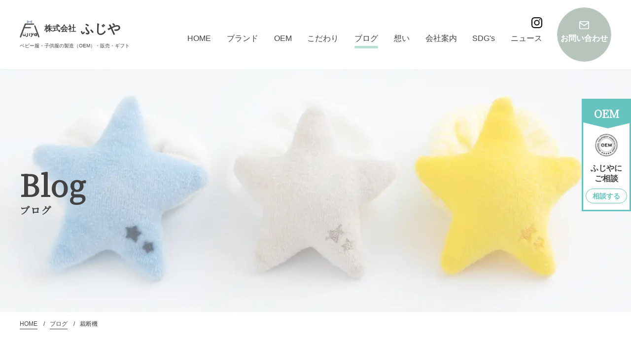

--- FILE ---
content_type: text/html; charset=UTF-8
request_url: http://www.fujiya-kids.com/blog/2326/
body_size: 32520
content:
<!DOCTYPE html><html lang="ja"><head prefix="og: http://ogp.me/ns#  article: http://ogp.me/ns/article#"><script async src="https://www.googletagmanager.com/gtag/js?id=G-E3Z93QY5XB"></script><script>
    window.dataLayer = window.dataLayer || [];
    function gtag(){dataLayer.push(arguments);}
    gtag('js', new Date());

    gtag('config', 'G-E3Z93QY5XB');
  </script><script async src="https://www.googletagmanager.com/gtag/js?id=UA-3290421-53"></script><script>
    window.dataLayer = window.dataLayer || [];
    function gtag(){dataLayer.push(arguments);}
    gtag('js', new Date());

    gtag('config', 'UA-3290421-53');
  </script><meta charset="utf-8"><meta name="format-detection" content="telephone=no"><meta name="viewport" content="width=device-width, initial-scale=1.0"><!--[if IE]><meta http-equiv="X-UA-Compatible" content="IE=edge,chrome=1"><![endif]--><link href="https://fonts.googleapis.com/css?family=Noto+Serif+JP&display=swap&subset=japanese" rel="stylesheet"><link rel="shortcut icon" href="http://www.fujiya-kids.com/favicon.ico" type="image/vnd.microsoft.icon"><link rel="icon" href="http://www.fujiya-kids.com/favicon.ico" type="image/vnd.microsoft.icon"><link rel="apple-touch-icon" sizes="180x180" href="http://www.fujiya-kids.com/apple-touch-icon.png"><link rel="icon" type="image/png" href="http://www.fujiya-kids.com/favicon-32x32.png" sizes="32x32"><link rel="icon" type="image/png" href="http://www.fujiya-kids.com/favicon-16x16.png" sizes="16x16"><link rel="manifest" href="http://www.fujiya-kids.com/manifest.json"><link rel="mask-icon" href="http://www.fujiya-kids.com/safari-pinned-tab.svg" color="#5bbad5"><meta name="theme-color" content="#ffffff"><link rel="canonical" href="http://www.fujiya-kids.com/blog/2326/"><script type="application/ld+json">
{"@context":"https://schema.org/","@type":"BreadcrumbList","itemListElement":[{"@type":"ListItem","position":1,"name":"HOME","item":"http://www.fujiya-kids.com/"},{"@type":"ListItem","position":2,"name":"\u30d6\u30ed\u30b0","item":"http://www.fujiya-kids.com/blog/"},{"@type":"ListItem","position":3,"name":"\u88c1\u65ad\u6a5f","item":"http://www.fujiya-kids.com/blog/2326/"}]}</script><meta name="keywords" content="ふじや,子供服,ベビー服,キッズ服,"><meta name="description" content="前回に続いて裁断のお話になるのですが こちらの機械は生地を裁断する裁断機です。 こちらの機械でどんどん生地を裁断をしていきます。 協力工場さんはもっと大きな裁断機で裁断していくのですが とりあえずふじやではこちらの裁断機..."><title>裁断機 - ブログ｜ふじや</title><link href="http://www.fujiya-kids.com/assets/css/theme.css?version=xxxxxxxx" rel="stylesheet"><script>
var home_url = "http://www.fujiya-kids.com";
</script>    <meta name='robots' content='index, follow, max-image-preview:large, max-snippet:-1, max-video-preview:-1' /><meta property="og:locale" content="ja_JP" /><meta property="og:type" content="article" /><meta property="og:title" content="裁断機 | 株式会社ふじや" /><meta property="og:description" content="前回に続いて裁断のお話になるのですが こちらの機械は生地を裁断する裁断機です。 こちらの機械でどんどん生地を裁断をしていきます。 協力工場さんはもっと大きな裁断機で裁断していくのですが とりあえずふじやではこちらの裁断機..." /><meta property="og:url" content="http://www.fujiya-kids.com/blog/2326/" /><meta property="og:site_name" content="株式会社ふじや" /><meta property="article:published_time" content="2017-10-14T09:01:13+00:00" /><meta property="article:modified_time" content="2017-10-14T09:02:26+00:00" /><meta property="og:image" content="http://www.fujiya-kids.com/wp-fujiya/wp-content/uploads/2017/10/DSC_0799.jpg" /><meta property="og:image:width" content="4128" /><meta property="og:image:height" content="2336" /><meta name="twitter:card" content="summary_large_image" /><meta name="twitter:label1" content="によって書かれた" /><meta name="twitter:data1" content="fujiyastaff" /><script type="application/ld+json" class="yoast-schema-graph">{"@context":"https://schema.org","@graph":[{"@type":"WebSite","@id":"http://www.fujiya-kids.com/#website","url":"http://www.fujiya-kids.com/","name":"\u682a\u5f0f\u4f1a\u793e\u3075\u3058\u3084","description":"","potentialAction":[{"@type":"SearchAction","target":{"@type":"EntryPoint","urlTemplate":"http://www.fujiya-kids.com/?s={search_term_string}"},"query-input":"required name=search_term_string"}],"inLanguage":"ja"},{"@type":"ImageObject","@id":"http://www.fujiya-kids.com/blog/2326/#primaryimage","inLanguage":"ja","url":"http://www.fujiya-kids.com/wp-fujiya/wp-content/uploads/2017/10/DSC_0799.jpg","contentUrl":"http://www.fujiya-kids.com/wp-fujiya/wp-content/uploads/2017/10/DSC_0799.jpg","width":4128,"height":2336},{"@type":"WebPage","@id":"http://www.fujiya-kids.com/blog/2326/#webpage","url":"http://www.fujiya-kids.com/blog/2326/","name":"\u88c1\u65ad\u6a5f | \u682a\u5f0f\u4f1a\u793e\u3075\u3058\u3084","isPartOf":{"@id":"http://www.fujiya-kids.com/#website"},"primaryImageOfPage":{"@id":"http://www.fujiya-kids.com/blog/2326/#primaryimage"},"datePublished":"2017-10-14T09:01:13+00:00","dateModified":"2017-10-14T09:02:26+00:00","author":{"@id":"http://www.fujiya-kids.com/#/schema/person/818dbe23f7df78457b945310ae8447a5"},"breadcrumb":{"@id":"http://www.fujiya-kids.com/blog/2326/#breadcrumb"},"inLanguage":"ja","potentialAction":[{"@type":"ReadAction","target":["http://www.fujiya-kids.com/blog/2326/"]}]},{"@type":"BreadcrumbList","@id":"http://www.fujiya-kids.com/blog/2326/#breadcrumb","itemListElement":[{"@type":"ListItem","position":1,"name":"\u30db\u30fc\u30e0","item":"http://www.fujiya-kids.com/"},{"@type":"ListItem","position":2,"name":"\u30d6\u30ed\u30b0","item":"http://www.fujiya-kids.com/blog/"},{"@type":"ListItem","position":3,"name":"\u88c1\u65ad\u6a5f"}]},{"@type":"Person","@id":"http://www.fujiya-kids.com/#/schema/person/818dbe23f7df78457b945310ae8447a5","name":"fujiyastaff","image":{"@type":"ImageObject","@id":"http://www.fujiya-kids.com/#personlogo","inLanguage":"ja","url":"http://0.gravatar.com/avatar/cf25bf0ccdf35cca4a6160cce5acc45d?s=96&d=mm&r=g","contentUrl":"http://0.gravatar.com/avatar/cf25bf0ccdf35cca4a6160cce5acc45d?s=96&d=mm&r=g","caption":"fujiyastaff"}}]}</script><link rel='dns-prefetch' href='//s.w.org' /><link rel="alternate" type="application/rss+xml" title="株式会社ふじや &raquo; フィード" href="http://www.fujiya-kids.com/feed/" /><link rel="alternate" type="application/rss+xml" title="株式会社ふじや &raquo; コメントフィード" href="http://www.fujiya-kids.com/comments/feed/" /><link rel="alternate" type="application/rss+xml" title="株式会社ふじや &raquo; 裁断機 のコメントのフィード" href="http://www.fujiya-kids.com/blog/2326/feed/" /><link rel='stylesheet' id='wp-block-library-css'  href='http://www.fujiya-kids.com/wp-fujiya/wp-includes/css/dist/block-library/style.min.css?ver=5.8.12' type='text/css' media='all' /><link rel="https://api.w.org/" href="http://www.fujiya-kids.com/wp-json/" /><link rel="alternate" type="application/json" href="http://www.fujiya-kids.com/wp-json/wp/v2/posts/2326" /><link rel="EditURI" type="application/rsd+xml" title="RSD" href="http://www.fujiya-kids.com/wp-fujiya/xmlrpc.php?rsd" /><link rel='shortlink' href='http://www.fujiya-kids.com/?p=2326' /><link rel="alternate" type="application/json+oembed" href="http://www.fujiya-kids.com/wp-json/oembed/1.0/embed?url=http%3A%2F%2Fwww.fujiya-kids.com%2Fblog%2F2326%2F" /><link rel="alternate" type="text/xml+oembed" href="http://www.fujiya-kids.com/wp-json/oembed/1.0/embed?url=http%3A%2F%2Fwww.fujiya-kids.com%2Fblog%2F2326%2F&#038;format=xml" /></head><body class="subpage blog-single"><noscript><p class="u-text-center u-text-bold">JavascriptがOFFのため正しく表示されない可能性があります。</p></noscript><svg width="0" height="0" style="position: absolute;"><defs><symbol id="arrow01-right" width="7.41" height="12" viewBox="0 0 7.41 12"><path d="M8.59,16.59,13.17,12,8.59,7.41,10,6l6,6-6,6Z" transform="translate(-8.59 -6)"></symbol><symbol id="mail" width="21.871" height="17.897" viewBox="0 0 21.871 17.897"><g transform="translate(-2 -5)"><path d="M-99.077-20.1a2.991,2.991,0,0,1-2.987-2.987V-35c0-.01,0-.019,0-.029A2.991,2.991,0,0,1-99.077-38h15.9a2.991,2.991,0,0,1,2.987,2.957q0,.025,0,.05v11.9A2.991,2.991,0,0,1-83.181-20.1Zm-.987-2.987a.988.988,0,0,0,.987.987h15.9a.988.988,0,0,0,.987-.987v-10l-8.362,5.854a1,1,0,0,1-.573.181,1,1,0,0,1-.573-.181l-8.363-5.854Zm8.936-6.188,8.829-6.18A.988.988,0,0,0-83.181-36h-15.9a.988.988,0,0,0-.881.541Z" transform="translate(104.064 43)"></g></symbol><symbol id="arrow02" width="41.211" height="4.233" viewBox="0 0 41.211 4.233"><path d="M9462.509,2436.658h40l-2.542-2.53v2.53" transform="translate(-9462.509 -2432.925)" fill="#fff"/><path d="M9503.72,2437.158h-41.211v-1h36.958v-3.233Zm-3.253-1h.831l-.831-.827Z" transform="translate(-9462.509 -2432.925)"></symbol><symbol id="instagram" width="22" height="22" viewBox="0 0 22 22"><path d="M11,1.982c2.937,0,3.285.011,4.445.064a6.088,6.088,0,0,1,2.043.379,3.409,3.409,0,0,1,1.265.823,3.408,3.408,0,0,1,.823,1.265,6.087,6.087,0,0,1,.379,2.043c.053,1.16.064,1.508.064,4.445s-.011,3.285-.064,4.445a6.087,6.087,0,0,1-.379,2.043,3.642,3.642,0,0,1-2.088,2.088,6.087,6.087,0,0,1-2.043.379c-1.16.053-1.508.064-4.445.064s-3.285-.011-4.445-.064a6.086,6.086,0,0,1-2.043-.379,3.408,3.408,0,0,1-1.265-.823,3.408,3.408,0,0,1-.823-1.265,6.087,6.087,0,0,1-.379-2.043c-.053-1.16-.064-1.508-.064-4.445s.011-3.285.064-4.445a6.087,6.087,0,0,1,.379-2.043,3.408,3.408,0,0,1,.823-1.265,3.408,3.408,0,0,1,1.265-.823,6.088,6.088,0,0,1,2.042-.379c1.16-.053,1.508-.064,4.445-.064M11,0C8.013,0,7.638.013,6.465.066a8.074,8.074,0,0,0-2.67.511A5.392,5.392,0,0,0,1.846,1.846,5.392,5.392,0,0,0,.577,3.795a8.074,8.074,0,0,0-.511,2.67C.013,7.638,0,8.013,0,11s.013,3.362.066,4.535a8.074,8.074,0,0,0,.511,2.67,5.392,5.392,0,0,0,1.269,1.948,5.392,5.392,0,0,0,1.948,1.269,8.074,8.074,0,0,0,2.67.511C7.638,21.987,8.013,22,11,22s3.362-.013,4.535-.066a8.074,8.074,0,0,0,2.67-.511,5.625,5.625,0,0,0,3.217-3.217,8.074,8.074,0,0,0,.511-2.67C21.987,14.362,22,13.987,22,11s-.013-3.362-.066-4.535a8.074,8.074,0,0,0-.511-2.67,5.392,5.392,0,0,0-1.269-1.948A5.392,5.392,0,0,0,18.205.578a8.074,8.074,0,0,0-2.67-.511C14.362.013,13.987,0,11,0Zm0,5.351A5.649,5.649,0,1,0,16.649,11,5.649,5.649,0,0,0,11,5.351Zm0,9.315A3.667,3.667,0,1,1,14.667,11,3.667,3.667,0,0,1,11,14.667Zm7.192-9.539a1.32,1.32,0,1,1-1.32-1.32A1.32,1.32,0,0,1,18.192,5.128Z" transform="translate(0)"></symbol><symbol id="facebook" width="22" height="22.001" viewBox="0 0 22 22.001"><g transform="translate(0 0)"><path d="M1692.786-13h-5.869v-9.878h3.919l.587-4.55h-4.505v-2.905c0-1.33.383-2.216,2.255-2.216h2.41V-35h1.2A1.215,1.215,0,0,1,1694-33.786v19.571A1.216,1.216,0,0,1,1692.786-13Zm-10.568,0h-9A1.216,1.216,0,0,1,1672-14.215V-33.786A1.215,1.215,0,0,1,1673.214-35H1683.6a6.276,6.276,0,0,0-1.387,4.216v3.356h-3.929v4.55h3.929V-13Z" transform="translate(-1672 35)"/></g></symbol><symbol id="arrow03" width="14" height="14" viewBox="0 0 14 14"><path id="Icon_ionic-md-arrow-dropright-circle" data-name="Icon ionic-md-arrow-dropright-circle" d="M10.375,17.375a7,7,0,1,0-7-7A7,7,0,0,0,10.375,17.375ZM9.3,13.606V7.144l3.231,3.231Z" transform="translate(-3.375 -3.375)"></symbol><symbol id="call" width="24" height="24" viewBox="0 0 24 24"><path d="M27.8,23.294a20.158,20.158,0,0,0-4.211-2.818c-1.262-.606-1.724-.594-2.618.05-.743.537-1.225,1.037-2.081.85s-2.543-1.462-4.18-3.093S11.8,14.959,11.615,14.1s.319-1.337.85-2.081c.644-.893.662-1.356.05-2.618A19.76,19.76,0,0,0,9.7,5.194c-.918-.918-1.125-.718-1.631-.537a9.279,9.279,0,0,0-1.493.793A4.5,4.5,0,0,0,4.78,7.343c-.356.768-.768,2.2,1.331,5.935a33.119,33.119,0,0,0,5.823,7.766h0l.006.006.006.006h0a33.248,33.248,0,0,0,7.766,5.823c3.736,2.1,5.167,1.687,5.935,1.331a4.428,4.428,0,0,0,1.893-1.793,9.279,9.279,0,0,0,.793-1.493C28.515,24.418,28.721,24.212,27.8,23.294Z" transform="translate(-4.49 -4.503)"/></symbol><symbol id="fax" width="24" height="24" viewBox="0 0 24 24"><path d="M3,6H1.5A1.5,1.5,0,0,0,0,7.5v15A1.5,1.5,0,0,0,1.5,24H3a1.5,1.5,0,0,0,1.5-1.5V7.5A1.5,1.5,0,0,0,3,6ZM22.5,7.5V3.621a1.5,1.5,0,0,0-.439-1.061L19.939.439A1.5,1.5,0,0,0,18.878,0H7.5A1.5,1.5,0,0,0,6,1.5v21A1.5,1.5,0,0,0,7.5,24h15A1.5,1.5,0,0,0,24,22.5V9A1.5,1.5,0,0,0,22.5,7.5Zm-9,12.75a.75.75,0,0,1-.75.75h-1.5a.75.75,0,0,1-.75-.75v-1.5a.75.75,0,0,1,.75-.75h1.5a.75.75,0,0,1,.75.75Zm0-6a.75.75,0,0,1-.75.75h-1.5a.75.75,0,0,1-.75-.75v-1.5a.75.75,0,0,1,.75-.75h1.5a.75.75,0,0,1,.75.75Zm6,6a.75.75,0,0,1-.75.75h-1.5a.75.75,0,0,1-.75-.75v-1.5a.75.75,0,0,1,.75-.75h1.5a.75.75,0,0,1,.75.75Zm0-6a.75.75,0,0,1-.75.75h-1.5a.75.75,0,0,1-.75-.75v-1.5a.75.75,0,0,1,.75-.75h1.5a.75.75,0,0,1,.75.75ZM20.25,9h-12V2.25H18v1.5a.75.75,0,0,0,.75.75h1.5Z"/></symbol><symbol id="arrow04-right" width="9.193" height="16.078" viewBox="0 0 9.193 16.078"><path d="M17.668,14.232,11.584,8.153a1.144,1.144,0,0,1,0-1.623,1.159,1.159,0,0,1,1.628,0L20.1,13.418A1.147,1.147,0,0,1,20.138,15l-6.922,6.936a1.149,1.149,0,0,1-1.628-1.623Z" transform="translate(-11.246 -6.196)"/></symbol><symbol id="arrow04-left" width="9.193" height="16.078" viewBox="0 0 9.193 16.078"><path d="M17.668,14.232,11.584,8.153a1.144,1.144,0,0,1,0-1.623,1.159,1.159,0,0,1,1.628,0L20.1,13.418A1.147,1.147,0,0,1,20.138,15l-6.922,6.936a1.149,1.149,0,0,1-1.628-1.623Z" transform="translate(20.439 22.274) rotate(180)"/></symbol></defs></svg>    <header id="header" class="b-header"><div class="b-header__inline"><h1 class="b-header__logo"><a href="http://www.fujiya-kids.com/" class="b-header__link c-anchor-alpha"><div class="b-header__text"><img src="http://www.fujiya-kids.com/assets/img/logo.png?version=xxxxxxxx" srcset=" http://www.fujiya-kids.com/assets/img/logo.png?version=xxxxxxxx 1x, http://www.fujiya-kids.com/assets/img/logo@2x.png?version=xxxxxxxx 2x" width="61" height="54" loading="lazy" alt="" class="b-header__image" aria-hidden="true">          <div class="b-header__headline">株式会社<span class="b-header__headline-name">ふじや</span></div></div><div class="b-header__intro">ベビー服・子供服の製造（OEM）・販売・ギフト</div></a></h1><div class="b-header__navi"><button type="button" aria-label="ナビゲーションメニュー" id="navigation-toggle" class="u-navigation-toggle"><span class="u-navigation-toggle__bd" aria-hidden="true"></span></button><nav id="navigation" class="b-navigation"><div class="b-navigation__inner"><ul class="b-navigation__sns"><li class="b-navigation__sns-item"><a href="http://www.fujiya-kids.com/contact/" class="c-button2"><svg aria-hidden="true" width="21.871" height="17.897" viewBox="0 0 21.871 17.897" viewBox="0 0 7.41 12" class="c-button2__icon"><use xlink:href="#mail"></use></svg><span class="c-button2__text">お問い合わせ</span></a></li><li class="b-navigation__sns-item"><a href="https://www.instagram.com/whip_cream_official/" target="_blank" rel="nofollow noopener" class="b-navigation__sns-anchor c-anchor-alpha"><svg aria-hidden="true" width="22" height="22" viewBox="0 0 22 22" class="b-navigation__icon"><use xlink:href="#instagram"></use></svg></a></li></ul><ul class="b-navigation__list"><li class="b-navigation__list-item "><a href="http://www.fujiya-kids.com/" class="b-navigation__list-anchor"><span>HOME</span><svg aria-hidden="true" width="41.211" height="4.233" viewBox="0 0 41.211 4.233" class="b-navigation__list-icon"><use xlink:href="#arrow02"></use></svg></a></li><li class="b-navigation__list-item "><a href="http://www.fujiya-kids.com/brand/" class="b-navigation__list-anchor"><span>ブランド</span><svg aria-hidden="true" width="41.211" height="4.233" viewBox="0 0 41.211 4.233" class="b-navigation__list-icon"><use xlink:href="#arrow02"></use></svg></a></li><li class="b-navigation__list-item "><a href="http://www.fujiya-kids.com/oem/" class="b-navigation__list-anchor"><span>OEM</span><svg aria-hidden="true" width="41.211" height="4.233" viewBox="0 0 41.211 4.233" class="b-navigation__list-icon"><use xlink:href="#arrow02"></use></svg></a></li><li class="b-navigation__list-item "><a href="http://www.fujiya-kids.com/quality/" class="b-navigation__list-anchor"><span>こだわり</span><svg aria-hidden="true" width="41.211" height="4.233" viewBox="0 0 41.211 4.233" class="b-navigation__list-icon"><use xlink:href="#arrow02"></use></svg></a></li><li class="b-navigation__list-item __active"><a href="http://www.fujiya-kids.com/blog/" class="b-navigation__list-anchor"><span>ブログ</span><svg aria-hidden="true" width="41.211" height="4.233" viewBox="0 0 41.211 4.233" class="b-navigation__list-icon"><use xlink:href="#arrow02"></use></svg></a></li><li class="b-navigation__list-item "><a href="http://www.fujiya-kids.com/mind/" class="b-navigation__list-anchor"><span>想い</span><svg aria-hidden="true" width="41.211" height="4.233" viewBox="0 0 41.211 4.233" class="b-navigation__list-icon"><use xlink:href="#arrow02"></use></svg></a></li><li class="b-navigation__list-item "><button type="button" class="b-navigation__list-toggle" data-navigation-submenu-toggle="company">＋</button><a href="http://www.fujiya-kids.com/company/" class="b-navigation__list-anchor"><span>会社案内</span></a><div class="b-navigation__list-sublist" data-navigation-submenu="company"><div class="b-navigation__list-subinner"><a href="http://www.fujiya-kids.com/company/greeting/" class="b-navigation__list-subanchor"><span>代表あいさつ</span><svg aria-hidden="true" width="41.211" height="4.233" viewBox="0 0 41.211 4.233" class="b-navigation__list-subicon"><use xlink:href="#arrow02"></use></svg></a><a href="http://www.fujiya-kids.com/company/outline/" class="b-navigation__list-subanchor"><span>会社概要</span><svg aria-hidden="true" width="41.211" height="4.233" viewBox="0 0 41.211 4.233" class="b-navigation__list-subicon"><use xlink:href="#arrow02"></use></svg></a><a href="http://www.fujiya-kids.com/company/history/" class="b-navigation__list-subanchor"><span>沿革</span><svg aria-hidden="true" width="41.211" height="4.233" viewBox="0 0 41.211 4.233" class="b-navigation__list-subicon"><use xlink:href="#arrow02"></use></svg></a><a href="http://www.fujiya-kids.com/company/recruit/" class="b-navigation__list-subanchor"><span>採用情報</span><svg aria-hidden="true" width="41.211" height="4.233" viewBox="0 0 41.211 4.233" class="b-navigation__list-subicon"><use xlink:href="#arrow02"></use></svg></a></div></div></li><li class="b-navigation__list-item "><a href="http://www.fujiya-kids.com/sdgs/" class="b-navigation__list-anchor"><span>SDG's</span><svg aria-hidden="true" width="41.211" height="4.233" viewBox="0 0 41.211 4.233" class="b-navigation__list-icon"><use xlink:href="#arrow02"></use></svg></a></li><li class="b-navigation__list-item "><a href="http://www.fujiya-kids.com/news/" class="b-navigation__list-anchor"><span>ニュース</span><svg aria-hidden="true" width="41.211" height="4.233" viewBox="0 0 41.211 4.233" class="b-navigation__list-icon"><use xlink:href="#arrow02"></use></svg></a></li></ul></div></nav><div class="b-header__contact"><a href="http://www.fujiya-kids.com/contact/" class="c-button2"><svg aria-hidden="true" width="21.871" height="17.897" viewBox="0 0 21.871 17.897" viewBox="0 0 7.41 12" class="c-button2__icon"><use xlink:href="#mail"></use></svg><span class="c-button2__text">お問い合わせ</span></a></div></div></div></header><main><section><div class="b-submain | c-margin-topic"><img src="http://www.fujiya-kids.com/assets/img/submain/img_blog.jpg?version=xxxxxxxx" srcset=" http://www.fujiya-kids.com/assets/img/submain/img_blog.jpg?version=xxxxxxxx 1x, http://www.fujiya-kids.com/assets/img/submain/img_blog@2x.jpg?version=xxxxxxxx 2x" width="1600" height="491" loading="lazy" alt="" class="objfit" aria-hidden="true"><div class="c-page-container"><h2 class="b-submain__headline"><span class="b-submain__english">Blog</span><br><span class="b-submain__japanese">ブログ              </span></h2></div></div><ol class="b-topicpath | c-page-container | c-margin-content"><li class="b-topicpath__item"><a href="http://www.fujiya-kids.com/" class="c-anchor-line">HOME</a></li><li class="b-topicpath__item"><a href="http://www.fujiya-kids.com/blog/" class="c-anchor-line">ブログ</a></li><li class="b-topicpath__item">裁断機</li></ol><section><div class="c-page-container | c-margin-parts"><h3 class="c-headline9 | c-margin-parts">裁断機            </h3><p class="c-paragraph-default"><time datetime="2017-10-14">2017/10/14</span>　<span class="c-tag1">ブログ</span></p></div><div class="b-content | c-page-container"><div class="b-content__main | c-margin-section"><div class="b-wp-content | c-margin-content"><img width="4128" height="2336" src="http://www.fujiya-kids.com/wp-fujiya/wp-content/uploads/2017/10/DSC_0799.jpg" class="attachment-full size-full wp-post-image" alt="裁断機" loading="lazy" srcset="http://www.fujiya-kids.com/wp-fujiya/wp-content/uploads/2017/10/DSC_0799.jpg 4128w, http://www.fujiya-kids.com/wp-fujiya/wp-content/uploads/2017/10/DSC_0799-300x170.jpg 300w, http://www.fujiya-kids.com/wp-fujiya/wp-content/uploads/2017/10/DSC_0799-768x435.jpg 768w, http://www.fujiya-kids.com/wp-fujiya/wp-content/uploads/2017/10/DSC_0799-1024x579.jpg 1024w" sizes="(max-width: 4128px) 100vw, 4128px" /><p>前回に続いて裁断のお話になるのですが</p><p>こちらの機械は生地を裁断する裁断機です。</p><p><img loading="lazy" class="alignnone size-full wp-image-2327" src="http://www.fujiya-kids.com/wp-fujiya/wp-content/uploads/2017/10/DSC_0799.jpg" alt="" width="4128" height="2336" srcset="http://www.fujiya-kids.com/wp-fujiya/wp-content/uploads/2017/10/DSC_0799.jpg 4128w, http://www.fujiya-kids.com/wp-fujiya/wp-content/uploads/2017/10/DSC_0799-300x170.jpg 300w, http://www.fujiya-kids.com/wp-fujiya/wp-content/uploads/2017/10/DSC_0799-768x435.jpg 768w, http://www.fujiya-kids.com/wp-fujiya/wp-content/uploads/2017/10/DSC_0799-1024x579.jpg 1024w" sizes="(max-width: 4128px) 100vw, 4128px" /></p><p>こちらの機械でどんどん生地を裁断をしていきます。</p><p>協力工場さんはもっと大きな裁断機で裁断していくのですが</p><p>とりあえずふじやではこちらの裁断機でガンガン裁断していきます。</p><p>音も振動もすごいんですよ!!</p><p>whip creamの製品を見たときに、こういう機械達も活躍していることを思い出して頂ければ</p><p>幸いです♪　　　　　　TKT</p><p><img loading="lazy" class="alignnone wp-image-2328" src="http://www.fujiya-kids.com/wp-fujiya/wp-content/uploads/2017/10/DSC_0800.jpg" alt="" width="805" height="456" srcset="http://www.fujiya-kids.com/wp-fujiya/wp-content/uploads/2017/10/DSC_0800.jpg 4128w, http://www.fujiya-kids.com/wp-fujiya/wp-content/uploads/2017/10/DSC_0800-300x170.jpg 300w, http://www.fujiya-kids.com/wp-fujiya/wp-content/uploads/2017/10/DSC_0800-768x435.jpg 768w, http://www.fujiya-kids.com/wp-fujiya/wp-content/uploads/2017/10/DSC_0800-1024x579.jpg 1024w" sizes="(max-width: 805px) 100vw, 805px" /></p></div><p class="b-content__tag"><a href="http://www.fujiya-kids.com/blog/tag/whip-cream/" class="c-button1 __wp-tag"><span class="c-button1__text">whip cream</span></a><a href="http://www.fujiya-kids.com/blog/tag/%e8%a3%81%e6%96%ad%e6%a9%9f/" class="c-button1 __wp-tag"><span class="c-button1__text">裁断機</span></a></p></div><aside class="b-aside2  | c-margin-section"><div class="b-aside2__banner"><a class="c-anchor-alpha" rel="nofollow noopener" href="https://www.rakuten.ne.jp/gold/fujiya-kids/" target="_blank" rel="nofollow"><img src="http://www.fujiya-kids.com/assets/img/blog/img_banner.jpg?version=xxxxxxxx" srcset=" http://www.fujiya-kids.com/assets/img/blog/img_banner.jpg?version=xxxxxxxx 1x, http://www.fujiya-kids.com/assets/img/blog/img_banner@2x.jpg?version=xxxxxxxx 2x" width="300" height="200" loading="lazy" alt="オンラインショップ・通販サイトはコチラ" class="b-aside2__banner-image">    </a></div><section class="b-aside2__box"><h3 class="b-aside2__headline">最新記事</h3><ul class="b-aside2__article"><li class="b-aside2__list"><a class="b-aside2__list-link" href="http://www.fujiya-kids.com/blog/3154/"><figure class="b-aside2__list-figure"><img width="800" height="1067" src="http://www.fujiya-kids.com/wp-fujiya/wp-content/uploads/2025/11/IMG_8172-rotated.jpg" class="b-aside2__list-image wp-post-image" alt="夢ビジネスサミットに参加しました" loading="lazy" srcset="http://www.fujiya-kids.com/wp-fujiya/wp-content/uploads/2025/11/IMG_8172-rotated.jpg 800w, http://www.fujiya-kids.com/wp-fujiya/wp-content/uploads/2025/11/IMG_8172-225x300.jpg 225w, http://www.fujiya-kids.com/wp-fujiya/wp-content/uploads/2025/11/IMG_8172-768x1024.jpg 768w" sizes="(max-width: 800px) 100vw, 800px" />          </figure><div class="b-aside2__list-detail"><p class="b-aside2__list-date"><time datetime="2025-11-19">2025/11/19</time></p><p class="b-aside2__list-text">夢ビジネスサミットに参加しました            </p></div></a></li><li class="b-aside2__list"><a class="b-aside2__list-link" href="http://www.fujiya-kids.com/blog/3148/"><figure class="b-aside2__list-figure"><img width="700" height="525" src="http://www.fujiya-kids.com/wp-fujiya/wp-content/uploads/2025/07/IMG_7056.jpg" class="b-aside2__list-image wp-post-image" alt="SOCALO東京18に出展します" loading="lazy" srcset="http://www.fujiya-kids.com/wp-fujiya/wp-content/uploads/2025/07/IMG_7056.jpg 700w, http://www.fujiya-kids.com/wp-fujiya/wp-content/uploads/2025/07/IMG_7056-300x225.jpg 300w" sizes="(max-width: 700px) 100vw, 700px" />          </figure><div class="b-aside2__list-detail"><p class="b-aside2__list-date"><time datetime="2025-07-01">2025/07/01</time></p><p class="b-aside2__list-text">SOCALO東京18に出展します            </p></div></a></li><li class="b-aside2__list"><a class="b-aside2__list-link" href="http://www.fujiya-kids.com/blog/3143/"><figure class="b-aside2__list-figure"><img width="800" height="1131" src="http://www.fujiya-kids.com/wp-fujiya/wp-content/uploads/2025/04/20250415094332_00001-1-rotated.jpg" class="b-aside2__list-image wp-post-image" alt="ウクライナからの感謝状" loading="lazy" srcset="http://www.fujiya-kids.com/wp-fujiya/wp-content/uploads/2025/04/20250415094332_00001-1-rotated.jpg 800w, http://www.fujiya-kids.com/wp-fujiya/wp-content/uploads/2025/04/20250415094332_00001-1-212x300.jpg 212w, http://www.fujiya-kids.com/wp-fujiya/wp-content/uploads/2025/04/20250415094332_00001-1-724x1024.jpg 724w, http://www.fujiya-kids.com/wp-fujiya/wp-content/uploads/2025/04/20250415094332_00001-1-768x1086.jpg 768w" sizes="(max-width: 800px) 100vw, 800px" />          </figure><div class="b-aside2__list-detail"><p class="b-aside2__list-date"><time datetime="2025-04-16">2025/04/16</time></p><p class="b-aside2__list-text">ウクライナからの感謝状            </p></div></a></li></ul></section><section class="b-aside2__box"><h3 class="b-aside2__headline">カテゴリ</h3><div class="b-aside2__linkbox"><p class="b-aside2__link"><a class="c-anchor-line" href="http://www.fujiya-kids.com/blog/category/%e3%83%96%e3%83%ad%e3%82%b0/">ブログ</a></p><p class="b-aside2__link"><a class="c-anchor-line" href="http://www.fujiya-kids.com/blog/category/mind/">想い</a></p></div></section><div class="b-aside2__button"><a href="http://www.fujiya-kids.com/blog/" class="c-button1 __vari4"><svg aria-hidden="true" width="7.41" height="12" viewBox="0 0 7.41 12" class="c-button1__icon"><use xlink:href="#arrow01-right"></use></svg><span class="c-button1__text">記事一覧へ</span></a></div></aside>          </div></section></section><div class="p-layout4 __sns-banner | c-margin-section | c-page-container"><div class="p-layout4__button"><a href="https://www.instagram.com/whip_cream_official/" target="_blank" rel="nofollow noopener"><img src="http://www.fujiya-kids.com/assets/img/blog/img_banner_instagram.jpg?version=xxxxxxxx" srcset=" http://www.fujiya-kids.com/assets/img/blog/img_banner_instagram.jpg?version=xxxxxxxx 1x, http://www.fujiya-kids.com/assets/img/blog/img_banner_instagram@2x.jpg?version=xxxxxxxx 2x" width="380" height="90" loading="lazy" alt="" aria-hidden="true">    </a></div></div><div class="b-contact"><div class="b-contact__inner"><a href="http://www.fujiya-kids.com/contact/" class="c-button-contact"><span class="c-button-contact__text">Contact Us</span></a></div><img src="http://www.fujiya-kids.com/assets/img/index/img_contact.jpg?version=xxxxxxxx" srcset=" http://www.fujiya-kids.com/assets/img/index/img_contact.jpg?version=xxxxxxxx 1x, http://www.fujiya-kids.com/assets/img/index/img_contact@2x.jpg?version=xxxxxxxx 2x" width="1601" height="420" loading="lazy" alt="" class="b-contact__back objfit" aria-hidden="true"></div>    </main><div class="p-oem-fix"><a class="p-oem-fix__link" href="http://www.fujiya-kids.com/contact/"><div class="p-oem-fix__inline"><p class="p-oem-fix__headline">OEM</p><div class="p-oem-fix__box"><img src="http://www.fujiya-kids.com/assets/img/index/img-oem_stamp.jpg?version=xxxxxxxx" srcset=" http://www.fujiya-kids.com/assets/img/index/img-oem_stamp.jpg?version=xxxxxxxx 1x, http://www.fujiya-kids.com/assets/img/index/img-oem_stamp@2x.jpg?version=xxxxxxxx 2x" width="59" height="59" loading="lazy" alt="" class="p-oem-fix__box-stamp" aria-hidden="true">        <p class="p-oem-fix__box-text">ふじやに<br>ご相談</p><div class="c-button-oem-fix"><span class="c-button-oem-fix__text">相談する</span></div></div></div></a></div><footer id="footer" class="b-footer"><div class="b-footer__inline"><div class="c-page-container"><div class="b-footer__contact"><div class="b-footer__contact-left"><div class="b-footer__headline"><a href="http://www.fujiya-kids.com/" class="b-header__link c-anchor-alpha"><div class="b-header__text"><img src="http://www.fujiya-kids.com/assets/img/logo.png?version=xxxxxxxx" srcset=" http://www.fujiya-kids.com/assets/img/logo.png?version=xxxxxxxx 1x, http://www.fujiya-kids.com/assets/img/logo@2x.png?version=xxxxxxxx 2x" width="61" height="54" loading="lazy" alt="" class="b-header__image" aria-hidden="true">                <div class="b-header__headline">株式会社<span class="b-header__headline-name">ふじや</span></div></div><div class="b-header__intro">ベビー服・子供服の製造（OEM）・販売・ギフト</div></a></div><div class="b-footer__detail"><p class="b-footer__address">〒547-0026　<br class="under-sp-none">大阪市平野区喜連西1-12-11</p><ul class="b-footer__sns"><li class="b-footer__sns-item"><a href="https://www.instagram.com/whip_cream_official/" target="_blank" rel="nofollow noopener" class="b-footer__sns-anchor"><svg aria-hidden="true" width="22" height="22" viewBox="0 0 22 22" class="b-footer__icon"><use xlink:href="#instagram"></use></svg></a></li></ul></div></div><div class="b-footer__contact-center"><p class="b-footer__headline">webでのお問い合わせ</p><div class="b-footer__detail"><a href="http://www.fujiya-kids.com/contact/" class="c-button1 __vari2"><span class="c-button1__text">お問い合わせフォーム</span></a><p class="b-footer__text">24時間365日受付中</p></div></div><div class="b-footer__contact-right"><p class="b-footer__headline">お電話でのお問い合わせ</p><div class="b-footer__detail"><p class="b-footer__list">TEL：<a class="b-footer__number" href="tel:0667003060">06-6700-3060</a></p><p class="b-footer__list">FAX：<span class="b-footer__number">06-6700-3001</span></p></div><p class="b-footer__text">受付時間　平日9：00〜18：00</p></div></div></div><div class="b-footer__bottom"><small class="b-footer__copyright">Copyright &copy; 2025 whipcream All Rights Reaserved.</small></div></div><button type="button" aria-label="ページトップへスクロール" id="pagetop" class="u-pagetop"></button></footer><script src="http://www.fujiya-kids.com/assets/js/common.js?version=xxxxxxxx"></script><script src="http://www.fujiya-kids.com/assets/js/setup.js?version=xxxxxxxx"></script><script type='text/javascript' src='http://www.fujiya-kids.com/wp-fujiya/wp-includes/js/wp-embed.min.js?ver=5.8.12' id='wp-embed-js'></script></body></html>

--- FILE ---
content_type: text/css
request_url: http://www.fujiya-kids.com/assets/css/theme.css?version=xxxxxxxx
body_size: 81106
content:
@charset "UTF-8";html{-webkit-text-size-adjust:100%}body{margin:0}main{display:block}hr{box-sizing:content-box;height:0;overflow:visible}pre{font-family:monospace,monospace;font-size:1em}figure{margin:0;padding:0}h1,h2,h3,h4,h5,h6,strong{font-weight:400}h1,h2,h3,h4,h5,h6{font-size:1em;line-height:1.3;font-family:inherit;margin:0}p,li,dt,dd,th,td,pre{line-break:strict;word-break:break-strict;margin:0}br{letter-spacing:0}a{background-color:transparent}a:focus{outline:none}a:hover,a:active{outline-width:0}abbr[title]{border-bottom:none;text-decoration:none}b,strong{font-weight:700}code,kbd,samp{font-family:monospace,monospace;font-size:1em}dfn{font-style:normal}mark{background-color:#ff0;color:#000}em{font-style:normal}small{font-size:inherit}sub,sup{font-size:75%;line-height:0;position:relative;vertical-align:baseline}sub{bottom:-.25em}sup{top:-.5em}q{quotes:"“" "”" "‘" "’"}audio,video{display:inline-block}audio:not([controls]){display:none;height:0}img{border-style:none;max-width:100%;vertical-align:middle;border:0;width:auto;height:auto}svg:not(:root){overflow:hidden}canvas{display:inline-block}template{display:none}button,input,select,textarea{font-family:inherit;font-size:100%;line-height:1.15;margin:0}button,input{line-height:normal}button{background-color:transparent}button:focus{outline:none}button,select{text-transform:none}button,input[type=button],input[type=reset],input[type=submit]{-webkit-appearance:normal;appearance:normal;cursor:pointer;border:none}button[disabled],input[disabled]{cursor:default}input[type=checkbox],input[type=radio]{box-sizing:border-box;padding:0}input[type=search]{box-sizing:content-box}input[type=search]::-webkit-search-cancel-button,input[type=search]::-webkit-search-decoration{-webkit-appearance:none}button::-moz-focus-inner,[type=button]::-moz-focus-inner,[type=reset]::-moz-focus-inner,[type=submit]::-moz-focus-inner{border-style:none;padding:0}fieldset{border:1px solid silver;margin:0 2px;padding:.35em .625em .75em}legend{box-sizing:border-box;color:inherit;display:table;max-width:100%;padding:0;white-space:normal}textarea{overflow:auto;vertical-align:top;resize:none}details,menu{display:block}summary{display:list-item}progress{display:inline-block;vertical-align:baseline}table{border-collapse:collapse;border-spacing:0;font-size:inherit}th{font-weight:400}ul,ol,dl{list-style:none;padding:0;margin:0}dd{margin-left:0}[hidden]{display:none}*{box-sizing:border-box;word-break:normal;word-wrap:break-word;white-space:normal;font-family:inherit;font-size:inherit;line-height:inherit}:before,:after{box-sizing:border-box}@media(-webkit-min-device-pixel-ratio:2),(min-resolution:2dppx){html,body{-webkit-font-smoothing:antialiased;-moz-osx-font-smoothing:grayscale}}html{overflow:auto;height:100%}address{font-style:normal}a{text-decoration:none;color:inherit}a:focus{outline:none}a:hover,a:active{outline-width:0}strong{font-weight:400}button{text-align:left;padding:0;border-radius:0;border:none}[disabled]{cursor:not-allowed}:focus:not(:focus-visible){outline:none}html{font-family:-apple-system,BlinkMacSystemFont,Helvetica Neue,"ヒラギノ角ゴ ProN W3",Hiragino Kaku Gothic ProN,Hiragino Sans,"游ゴシック",YuGothic,Verdana,"メイリオ",Meiryo,sans-serif;font-size:16px;color:#424242;line-height:1;letter-spacing:normal}@media screen and (max-width:768px){html{font-size:2.0833333333vw}}@media screen and (max-width:599px){html{font-size:4.2666666667vw}}body{font-size:inherit}@media screen and (max-width:768px){body{font-size:1.953125vw}}@media screen and (max-width:599px){body{font-size:3.7333333333vw}}::selection{background:#b6c4bb;color:#fff}.sc{clear:both}.cf{zoom:1}.cf:after{content:"";display:table}.cf:after{clear:both}img.objfit{width:100%;object-fit:cover;object-position:center;font-family:"object-fit: cover;object-position: center;"}@media screen and (min-width:1260px){.over-pc-none{display:none}}@media screen and (min-width:769px){.over-lp-none{display:none}}@media screen and (min-width:600px){.over-tb-none{display:none}}@media screen and (max-width:1259px){.under-lp-none{display:none}}@media screen and (max-width:768px){.under-tb-none{display:none}}@media screen and (max-width:599px){.under-sp-none{display:none}}.u-ie-update__bg{position:fixed;z-index:2000;top:0;left:0;width:100%;height:100%;background-color:rgba(0,0,0,.8)}.u-ie-update__box{position:fixed;z-index:2000;top:50%;left:50%;width:500px!important;transform:translate(-50%,-50%);padding:25px;background-color:#fff;text-align:center}.u-ie-update__headline{font-size:1.2em;color:#b6c4bb;margin-bottom:1.25rem}.u-ie-update__subtext{display:block;color:#999;font-size:.75em;font-weight:400}.u-ie-update__paragraph{text-align:justify;text-align-last:left;font-size:.875em;margin-bottom:1.25rem}.u-ie-update__btn{display:block;background-color:#b6c4bb;color:#fff}@media screen and (max-width:768px){.u-wrapper-window{margin-left:-4%;margin-right:-4%}}@media screen and (max-width:599px){.u-wrapper-window{margin-left:-4%;margin-right:-4%}}#logo_aura{position:absolute;bottom:1%;right:30px;width:70px;opacity:.4}@media screen and (max-width:599px){#logo_aura{right:4%}}.u-color-bg-gray1{background-color:#e5e5e5}.u-color-text-primary{color:#b6c4bb}.u-color-text-alert{color:#de213e}@font-face{font-family:icomoon;src:url(fonts/icomoon.eot?d9b8vn);src:url(fonts/icomoon.eot?d9b8vn#iefix) format("embedded-opentype"),url(fonts/icomoon.ttf?d9b8vn) format("truetype"),url(fonts/icomoon.woff?d9b8vn) format("woff"),url(fonts/icomoon.svg?d9b8vn#icomoon) format("svg");font-display:block}[class^=icon-],[class*=" icon-"]{font-family:icomoon!important;speak:never;font-style:normal;font-weight:400;font-variant:normal;text-transform:none;line-height:1;-webkit-font-smoothing:antialiased;-moz-osx-font-smoothing:grayscale}.icon-arrow01:before{content:""}.icon-pagetop:before{content:""}.icon-tel01:before{content:""}.u-text-center,.u-text-sp-justify{text-align:center}.u-text-left{text-align:left}.u-text-right{text-align:right}.u-text-justify{text-align:justify}@media screen and (max-width:599px){.u-text-sp-justify{text-align:justify}}.u-text-nowrap{white-space:nowrap}.u-text-small{font-size:.889em;line-height:1.35}.u-text-large{font-size:1.266em}.u-text-huge{font-size:2.027em}.u-text-bold{font-weight:700}.u-form__relation-item{display:none}.u-form__asterisk{color:#de213e;font-weight:400;line-height:1;display:inline;margin-left:.324em}.u-form__label.__text{position:absolute;z-index:0;top:0;left:0;transform:translate(.555em,.702em);pointer-events:none;color:#ababab;transition:.26s cubic-bezier(.225,1,.32,1);transition-property:transform,font-size}.u-form__label.__error .msg{color:#f14a2f}@keyframes border-line{0%{transform-origin:right center;transform:scaleX(1)}29%{transform-origin:right center;transform:scaleX(0)}30%{transform-origin:left center;transform:scaleX(0)}60%{transform-origin:left center;transform:scaleX(1)}100%{transform-origin:right center;transform:scaleX(1)}}@keyframes navfix{0%{opacity:0}100%{opacity:1}}.u-animation-fade[data-animation=true]{transition:.5s cubic-bezier(.215,.61,.355,1);transition-property:opacity,transform;transition-delay:0s;opacity:0}.u-animation-fade[data-animation=true].__delay100{transition-delay:.2s}.u-animation-fade[data-animation=true].__delay200{transition-delay:.4s}.u-animation-fade[data-animation=true].__delay300{transition-delay:.6s}.u-animation-fade[data-animation=true].__delay400{transition-delay:.8s}.u-animation-fade[data-animation=true].__delay500{transition-delay:1s}.u-animation-fade[data-animation=true].__delay600{transition-delay:1.2s}.u-animation-fade[data-animation=true].__delay700{transition-delay:1.4s}.u-animation-fade[data-animation=true].__delay800{transition-delay:1.6s}.u-animation-fade[data-animation=true].__delay900{transition-delay:1.8s}.u-animation-fade[data-animation=true].__delay1000{transition-delay:2s}.u-animation-fade[data-animation=true].__to-top{transform:translateY(80px)}.u-animation-fade[data-animation=true].__to-bottom{transform:translateY(-80px)}.u-animation-fade[data-animation=true].__to-right{transform:translateX(-30px)}.u-animation-fade[data-animation=true].__to-left{transform:translateX(30px)}.u-animation-fade[data-animation=true].is-load{opacity:1}.u-animation-fade[data-animation=true].is-load.__to-top,.u-animation-fade[data-animation=true].is-load.__to-bottom{transform:translateY(0)}.u-animation-fade[data-animation=true].is-load.__to-right,.u-animation-fade[data-animation=true].is-load.__to-left{transform:translateX(0)}.u-animation1[data-animation=true]{position:relative;overflow:hidden}.u-animation1[data-animation=true].__active:after{transition:.5s cubic-bezier(.215,.61,.355,1);transition-property:opacity,transform;transition-delay:0s;content:"";position:absolute;top:0;left:0;width:120%;height:100%;transform:translate(0) skew(0deg);opacity:1;z-index:5;background-color:#FFF}.u-animation1[data-animation=true].is-load{opacity:1}.u-animation1[data-animation=true].is-load.__active:after{opacity:0;transform:translate(-130%) skew(-30deg)}.u-pagetop{transition:.2s cubic-bezier(.215,.61,.355,1);position:fixed;bottom:100px;right:30px;z-index:30;height:4.375rem;width:4.375rem;display:flex;align-items:center;justify-content:center;opacity:0;outline:none;cursor:pointer;background-color:#bdabd1;border-radius:50%;padding:0;transition-timing-function:cubic-bezier(.455,.03,.515,.955);transition-property:opacity;transition-duration:.3s;transition-delay:0s}.u-pagetop:focus,.u-pagetop:active{outline:none}.u-pagetop.is-fadein{opacity:1;transition-delay:50ms}.u-pagetop:after{content:"";border-left:.5rem solid transparent;border-right:.5rem solid transparent;border-bottom:.5rem solid #fff}.u-pagetop__svg{fill:#b6c4bb}@media screen and (min-width:769px){.u-pagetop.is-static{position:absolute;top:-40px}}@media screen and (max-width:768px){.u-pagetop{right:4%}}@media screen and (max-width:599px){.u-pagetop{right:2.6666666667vw;bottom:2.6666666667vw;height:3.125rem;width:3.125rem}}.u-navigation-toggle{padding:0;position:fixed;z-index:20;top:1.3020833333vw;right:4%;height:11.0677083333vw;width:6.5104166667vw;display:flex;flex-flow:column nowrap;align-items:center;justify-content:center}.u-navigation-toggle__bd{transition:.2s cubic-bezier(.215,.61,.355,1);transition-property:transform;transition-delay:0s;position:relative;margin:16px 0}.u-navigation-toggle__bd,.u-navigation-toggle__bd:before,.u-navigation-toggle__bd:after{display:block;width:40px;height:2px;background-color:#424242}.u-navigation-toggle__bd:before,.u-navigation-toggle__bd:after{content:"";position:absolute;top:0;bottom:0;left:0;right:0}.u-navigation-toggle__bd:before{transition:.2s cubic-bezier(.215,.61,.355,1);transition-property:transform;transition-delay:0s;transition-delay:.4s;transform:translateY(-1.5625vw)}.u-navigation-toggle__bd:after{transition:.2s cubic-bezier(.215,.61,.355,1);transition-property:transform,opacity;transition-delay:0s;transition-delay:.2s;transform:translateY(1.5625vw)}.u-navigation-toggle__text{font-size:1.8229166667vw;letter-spacing:.06em;font-weight:600}.u-navigation-toggle.is-active .u-navigation-toggle__bd{transform:rotate(45deg)}.u-navigation-toggle.is-active .u-navigation-toggle__bd:before{transform:translateY(0) rotate(-90deg)}.u-navigation-toggle.is-active .u-navigation-toggle__bd:after{transform:translateY(0);opacity:0}@media screen and (min-width:975px){.u-navigation-toggle{display:none}}@media screen and (max-width:768px){.u-navigation-toggle{height:9.765625vw;width:9.765625vw}}@media screen and (max-width:599px){.u-navigation-toggle{top:2.6666666667vw;right:1.6vw;height:13.3333333333vw;width:13.3333333333vw}.u-navigation-toggle__bd{margin:4.2666666667vw 0}.u-navigation-toggle__bd,.u-navigation-toggle__bd:before,.u-navigation-toggle__bd:after{width:9.6vw;height:.2666666667vw}.u-navigation-toggle__bd:before{transform:translateY(-2.6666666667vw)}.u-navigation-toggle__bd:after{transform:translateY(2.6666666667vw)}.u-navigation-toggle__text{font-size:2.6666666667vw}}.b-header{position:sticky;top:0;left:0;z-index:20;width:100%;padding:.9375rem 2.5rem;background-color:rgba(255,255,255,.95)}.b-header__inline{display:flex;justify-content:space-between;align-items:center}.b-header__text{display:flex;align-items:center}.b-header__headline{font-weight:600;font-size:1rem}.b-header__headline-name{vertical-align:middle;padding-left:.625rem;font-size:1.625rem}.b-header__intro{margin-top:.625rem;font-size:.625rem}.b-header__image{margin-right:.625rem;width:2.5rem}.b-header__navi{display:flex;justify-content:flex-end}@media screen and (max-width:975px){.b-header__inline{padding:1.25rem 0}.b-header__navi{display:flex}.b-header__contact{position:relative;z-index:2;margin-left:1.25rem;margin-right:5rem}}@media screen and (max-width:768px){.b-header{position:static;padding:0 4%}.b-header__intro{font-size:.75rem}}@media screen and (max-width:599px){.b-header{padding:0 4%}.b-header__contact{display:none}.b-header__headline{font-size:.875rem}.b-header__headline-name{padding-left:.625rem;font-size:1.625rem}.b-header__image{width:2.5rem}.b-header__intro{font-size:.625rem}.b-header__navi{width:1.25rem}}.b-navigation__inner{display:flex;flex-direction:column;align-items:flex-end;padding:1.25rem 0;margin-right:1.875rem}.b-navigation__list{display:flex;justify-content:space-between;min-width:51.25rem}.b-navigation__list-item{position:relative}.b-navigation__list-item.__active:after{content:"";position:absolute;bottom:-.75rem;left:0;opacity:1;width:100%;height:.3125rem;background-color:#b9dfd4}.b-navigation__list-item.__active .b-navigation__list-icon{display:none}.b-navigation__list-item:after{transition:.2s cubic-bezier(.215,.61,.355,1);transition-property:width,opacity;transition-delay:0s;content:"";position:absolute;bottom:-.75rem;left:0;opacity:0;width:0;height:.3125rem;background-color:#b9dfd4;border-radius:2.5px}.b-navigation__list-item:hover:after{opacity:1;width:100%}.b-navigation__list-toggle{display:none}.b-navigation__list-subinner{display:none}.b-navigation__list-icon{display:none}.b-navigation__sns{display:flex;align-items:center;padding-bottom:.625rem}.b-navigation__sns-item{padding-left:.9375rem}.b-navigation .c-button2{display:none}@media screen and (max-width:1400px){.b-navigation__list{min-width:45rem}}@media screen and (max-width:1200px){.b-navigation__list{min-width:33.75rem;font-size:.875rem}}@media screen and (max-width:975px){.b-navigation__inner{transition:.5s cubic-bezier(.215,.61,.355,1);transition-property:transform,opacity;transition-delay:0s;display:block;position:fixed;top:0;right:0;z-index:15;margin-right:0;padding:3.125rem 1.875rem;width:50%;height:100vh;background-color:#fff;transform:translateX(100%) translateZ(0);opacity:0;overflow-y:scroll}.b-navigation__list{display:block;margin-top:1.25rem;margin-bottom:3.75rem;min-width:8.75rem;font-size:1rem}.b-navigation__list-item{position:relative;border-bottom:2px dotted #b6c4bb}.b-navigation__list-item:after{display:none}.b-navigation__list-item.__active{background-color:#b6c4bb;border-bottom:1px dotted #fff;color:#fff}.b-navigation__list-item.__active:after{display:none}.b-navigation__list-item.__active .b-navigation__list-icon{display:none}.b-navigation__list-item:hover .b-navigation__list-toggle{background-color:#fff;color:#b6c4bb}.b-navigation__list-anchor{transition:.2s cubic-bezier(.215,.61,.355,1);transition-property:background-color,color;transition-delay:0s;display:flex;justify-content:space-between;align-items:center;padding:1.5rem .75rem;width:100%;height:100%}.hover .b-navigation__list-anchor:hover[href],.hover .b-navigation__list-anchor:hover[type],.b-navigation__list-anchor.hover[href],.b-navigation__list-anchor.hover[type]{background-color:#b6c4bb;color:#fff}.hover .b-navigation__list-anchor:hover[href] .b-navigation__list-icon,.hover .b-navigation__list-anchor:hover[type] .b-navigation__list-icon,.b-navigation__list-anchor.hover[href] .b-navigation__list-icon,.b-navigation__list-anchor.hover[type] .b-navigation__list-icon{transform:translateX(-30px)}.b-navigation__list-icon{transition:.5s cubic-bezier(.215,.61,.355,1);transition-property:transform;transition-delay:0s;display:block;fill:#fff;transform:translateX(-120px)}.b-navigation__list-toggle{display:block;position:absolute;right:.625rem;top:.75rem;width:2.25rem;height:2.25rem;font-size:1.25rem;background-color:#b6c4bb;color:#fff;text-align:center;border-radius:50%}.b-navigation__list-subinner{display:block}.b-navigation__list-sublist{display:none}.b-navigation__list-subanchor{transition:.5s cubic-bezier(.215,.61,.355,1);transition-property:background-color;transition-delay:0s;display:flex;justify-content:space-between;align-items:center;padding:1.25rem 1.875rem;background-color:#dfdcdd}.b-navigation__list-subanchor:not(:last-child){border-bottom:1px dotted #fff}.b-navigation__list-subanchor:first-child{border-top:1px dotted #fff}.hover .b-navigation__list-subanchor:hover[href],.hover .b-navigation__list-subanchor:hover[type],.b-navigation__list-subanchor.hover[href],.b-navigation__list-subanchor.hover[type]{background-color:#fff}.hover .b-navigation__list-subanchor:hover[href]:not(:last-child),.hover .b-navigation__list-subanchor:hover[type]:not(:last-child),.b-navigation__list-subanchor.hover[href]:not(:last-child),.b-navigation__list-subanchor.hover[type]:not(:last-child){border-bottom:1px dotted #dfdcdd}.hover .b-navigation__list-subanchor:hover[href]:first-child,.hover .b-navigation__list-subanchor:hover[type]:first-child,.b-navigation__list-subanchor.hover[href]:first-child,.b-navigation__list-subanchor.hover[type]:first-child{border-top:1px dotted #dfdcdd}.hover .b-navigation__list-subanchor:hover[href] .b-navigation__list-subicon,.hover .b-navigation__list-subanchor:hover[type] .b-navigation__list-subicon,.b-navigation__list-subanchor.hover[href] .b-navigation__list-subicon,.b-navigation__list-subanchor.hover[type] .b-navigation__list-subicon{transform:translateX(0)}.b-navigation__list-subicon{transition:.5s cubic-bezier(.215,.61,.355,1);transition-property:transform;transition-delay:0s;fill:#dfdcdd;transform:translateX(-90px)}.b-navigation__sns-item{padding-left:0;padding-right:.9375rem}.b-navigation:after{transition:.5s cubic-bezier(.215,.61,.355,1);transition-property:transform,opacity;transition-delay:0s;content:"";position:fixed;top:0;left:0;z-index:4;width:100vw;height:100vh;background-color:rgba(0,0,0,.5);transform:translateX(100%) translateZ(0);opacity:0}.b-navigation.is-active:after{opacity:1;transform:translateX(0) translateZ(0)}.b-navigation.is-active .b-navigation__inner{opacity:1;transform:translateX(0) translateZ(0)}}@media screen and (max-width:768px){.b-navigation__inner{padding-top:5rem}.b-navigation .c-button2{display:flex}}@media screen and (max-width:599px){.b-navigation__inner{padding:1.875rem 2.5rem;width:100%}}.b-footer{position:relative}.b-footer__copyright{display:block;padding:.625rem 30px;background-color:#dfdcdd;color:#fff;text-align:center;font-size:.75rem}.b-footer__contact{display:flex;justify-content:space-between;padding:2.5rem 0 1.25rem;text-align:center}.b-footer__contact-left{text-align:left}.b-footer__headline{display:flex;align-items:center;margin-bottom:1.5rem;font-size:1.25rem;font-weight:600}.b-footer__headline-name{padding-left:.625rem;font-size:2rem}.b-footer__text{margin-top:.625rem;font-size:.875rem}.b-footer__list{margin-bottom:.625rem;font-size:1rem;font-weight:600;text-align:justify}.b-footer__number{font-size:1.5rem}.b-footer__address{margin-bottom:.9375rem;line-height:1.75;text-align:left}@media screen and (max-width:599px){.b-footer__copyright{text-align:left;padding:.625rem 4%}.b-footer__contact{flex-direction:column;order:0}.b-footer__contact-left{text-align:center}.b-footer__contact-center{margin-top:1.875rem}.b-footer__contact-right{margin-top:1.875rem}.b-footer__headline{margin-bottom:1rem;justify-content:center;font-size:1.125rem}.b-footer__list{text-align:center}.b-footer__address{margin-bottom:.625rem;text-align:center}.b-footer__sns{justify-content:center}.b-footer .c-button1{margin:auto}}.b-topmain{overflow-x:hidden}.b-topmain .c-headline8{position:relative}.b-topmain .c-headline8:after{transition:.5s cubic-bezier(.215,.61,.355,1);transition-property:transform;transition-delay:0s;content:"";position:absolute;top:0;left:0;width:100%;height:120%;transform:translate(0) skew(0deg);z-index:5;background-color:#FFF;transition-delay:.1s}.b-topmain .c-headline8.is-load:after{transform:translate(100%) skew(-30deg)}.b-topmain .c-paragraph1{position:relative}.b-topmain .c-paragraph1:after{transition:.5s cubic-bezier(.215,.61,.355,1);transition-property:transform;transition-delay:0s;content:"";position:absolute;top:0;left:0;width:100%;height:120%;transform:translate(0) skew(0deg);z-index:5;background-color:#FFF;transition-delay:.3s}.b-topmain .c-paragraph1.is-load:after{transform:translate(100%) skew(-30deg)}.b-topmain .c-box1:nth-of-type(1){overflow:hidden;position:relative}.b-topmain .c-box1:nth-of-type(1):after{transition:.8s cubic-bezier(.215,.61,.355,1);transition-property:transform;transition-delay:0s;content:"";position:absolute;top:0;left:0;width:100%;height:120%;transform:translate(0) skew(0deg);z-index:5;background-color:#FFF;transition-delay:.6s}.b-topmain .c-box1:nth-of-type(1).is-load:after{transform:translate(135%) skew(30deg)}.b-topmain .c-box1:nth-of-type(2){overflow:hidden;position:relative}.b-topmain .c-box1:nth-of-type(2):after{transition:.8s cubic-bezier(.215,.61,.355,1);transition-property:transform;transition-delay:0s;content:"";position:absolute;top:0;left:0;width:100%;height:120%;transform:translate(0) skew(0deg);z-index:5;background-color:#FFF;transition-delay:.9s}.b-topmain .c-box1:nth-of-type(2).is-load:after{transform:translate(135%) skew(30deg)}.b-topmain .c-box1:nth-of-type(3){overflow:hidden;position:relative}.b-topmain .c-box1:nth-of-type(3):after{transition:.8s cubic-bezier(.215,.61,.355,1);transition-property:transform;transition-delay:0s;content:"";position:absolute;top:0;left:0;width:100%;height:120%;transform:translate(0) skew(0deg);z-index:5;background-color:#FFF;transition-delay:1.2s}.b-topmain .c-box1:nth-of-type(3).is-load:after{transform:translate(135%) skew(30deg)}.b-submain{position:relative;padding:12.125rem 0}.b-submain__headline{position:relative;z-index:2;font-family:Hiragino Mincho Pro,Noto Serif JP,serif;line-height:1.333;font-weight:600;letter-spacing:.1em}.b-submain__english{font-size:3.75rem}.b-submain__japanese{font-size:1.25rem}.b-submain .objfit{position:absolute;top:0;left:0;width:100%;height:100%;z-index:-1}@media screen and (max-width:768px){.b-submain{padding:4rem 0}}@media screen and (max-width:599px){.b-submain{padding:1.75rem 0}.b-submain__english{font-size:2.25rem}.b-submain__japaness{font-size:.875rem}}.b-topicpath{font-size:.75rem;line-height:1.45}.b-topicpath__item{display:inline-block}.b-topicpath__item:after{content:"/";margin:0 .625rem 0 .75rem}.b-topicpath__item:last-child:after{content:none}.b-topicpath__anchor{text-decoration:underline}.hover .b-topicpath__anchor:hover[href],.hover .b-topicpath__anchor:hover[type],.b-topicpath__anchor.hover[href],.b-topicpath__anchor.hover[type]{text-decoration:none}.b-contact{position:relative;padding:5rem 0}.b-contact__inner{position:relative;z-index:2;margin-left:auto;margin-right:auto;max-width:31rem}.b-contact .objfit{position:absolute;top:0;left:0;width:100%;height:100%;z-index:-1}@media screen and (max-width:768px){.b-contact{padding:4rem 0}}@media screen and (max-width:599px){.b-contact{padding:1.75rem 0}.b-contact__inner{max-width:15rem;height:8.75rem}}.b-aside1__list{display:flex;text-align:center}.b-aside1__list-item{width:25%;border:1px solid #CCC}.b-aside1__list-item:not(:nth-of-type(1)){border-left:none}.b-aside1__list-anchor{display:block;position:relative;overflow:hidden;padding-top:1.25rem;padding-bottom:1.25rem}.b-aside1__list-anchor:after{transition:.2s cubic-bezier(.215,.61,.355,1);transition-property:transform;transition-delay:0s;content:"";position:absolute;top:0;left:0;z-index:-1;width:100%;height:100%;transform:translate(-110%) skew(-30deg);background-color:#EEE}.hover .b-aside1__list-anchor:hover[href]:after,.hover .b-aside1__list-anchor:hover[type]:after,.b-aside1__list-anchor.hover[href]:after,.b-aside1__list-anchor.hover[type]:after{transform:translate(0) skew(0deg)}.b-aside1__list-anchor.__now{background-color:#dfdcdd}@media screen and (max-width:599px){.b-aside1__list{flex-wrap:wrap}.b-aside1__list-item{width:50%}.b-aside1__list-item:nth-of-type(2n){border-left:none}.b-aside1__list-item:nth-of-type(4n){border-top:none}.b-aside1__list-item:nth-of-type(4n-1){border-top:none;border-left:1px solid #CCC}}.b-aside2{max-width:18.75rem;color:#424242}.b-aside2__banner{width:100%}.b-aside2__banner-image{max-width:18.75rem;width:100%}.b-aside2__box{margin-top:2.5rem}.b-aside2__headline{padding:.75rem;border-bottom:2px solid #424242;font-weight:600}.b-aside2__list{overflow:hidden}.b-aside2__list-link{position:relative;display:flex;padding:1.25rem .3125rem;border-bottom:1px dashed #CCC}.b-aside2__list-link:after{transition:.2s cubic-bezier(.215,.61,.355,1);transition-property:transform;transition-delay:0s;content:"";position:absolute;top:0;left:0;width:100%;height:100%;transform:translateX(-115%) skew(-30deg);z-index:-1;background-color:#EEE}.hover .b-aside2__list-link:hover[href]:after,.hover .b-aside2__list-link:hover[type]:after,.b-aside2__list-link.hover[href]:after,.b-aside2__list-link.hover[type]:after{transform:translateX(0) skew(0deg)}.b-aside2__list-figure{margin-right:.625rem;width:8.75rem;height:5.375rem;overflow:hidden}.b-aside2__list-image{width:100%;height:100%;object-fit:cover;object-position:center}.b-aside2__list-detail{width:9.375rem}.b-aside2__list-date{padding-bottom:.9375rem}.b-aside2__list-text{line-height:1.5}.b-aside2__link{padding-left:.625rem;padding-top:1.25rem}.b-aside2__button{display:flex;justify-content:center;margin-top:2.5rem}.b-aside2.__news .b-aside2__list{display:block}.b-aside2.__news .b-aside2__list-figure{display:none}.b-aside2.__news .b-aside2__list-detail{width:100%}@media screen and (max-width:975px){.b-aside2{max-width:100%;width:100%}.b-aside2__banner{display:flex;justify-content:center}.b-aside2__article{display:flex;flex-wrap:wrap}.b-aside2__list{width:50%}.b-aside2__list-link{padding-left:1.25rem}.b-aside2__linkbox{display:flex;flex-wrap:wrap}.b-aside2__link{width:33.3333%}}@media screen and (max-width:599px){.b-aside2__list{padding-left:0;width:100%}.b-aside2__list-link{padding-left:0}.b-aside2__link{width:50%}}.c-headline7{display:block;position:relative;padding:1.125rem 1.125rem 1.125rem 2.25rem;font-weight:600;background-color:#dfdcdd}.c-headline7:before{content:"";position:absolute;top:.9375rem;left:1.125rem;width:.25rem;height:1.625rem;border-left:4px solid #424242}.c-headline8{margin-bottom:1.875rem;text-align:center}.c-headline8__subtitle{display:block;margin-bottom:2.125rem;font-weight:400;font-size:3rem}.c-headline8__maintitle{display:block;font-family:Hiragino Mincho Pro,Noto Serif JP,serif;font-size:5rem}@media screen and (max-width:768px){.c-headline8{margin-top:1.5625rem;margin-bottom:1.5625rem}.c-headline8__subtitle{margin-bottom:1.5rem;font-size:2.5rem;font-weight:600}.c-headline8__maintitle{font-size:4.25rem;font-weight:600}}@media screen and (max-width:599px){.c-headline8__subtitle{margin-bottom:1.25rem;font-size:1.375rem}.c-headline8__maintitle{font-size:2.125rem}}.b-wp-content{color:#424242;font-size:1rem}.b-wp-content>*{margin-bottom:1.25rem}.b-wp-content>:last-child{margin-bottom:0}.b-wp-content img{width:100%}.b-wp-content h3,.b-wp-content h4{font-weight:600}.b-wp-content h3:not(:first-child),.b-wp-content h4:not(:first-child){margin-top:3.75rem}.b-wp-content h3:before,.b-wp-content h4:before{content:"";margin-right:1.25rem;border-left:4px solid #67c3be}.b-wp-content h3{font-size:1.5rem}.b-wp-content h4{font-size:1.125rem}.b-wp-content h4:not(:first-child){margin-top:2.5rem}.b-wp-content p,.b-wp-content blockquote{line-height:2.4}.b-wp-content iframe{max-width:100%}.b-wp-content .wp-block-table table{width:auto}.b-wp-content .wp-block-table th,.b-wp-content .wp-block-table td{padding:1.25rem}.b-wp-content a{display:inline-block;position:relative;padding-bottom:2px;color:#67c3be}.b-wp-content a:after{transition:.2s cubic-bezier(.215,.61,.355,1);transition-property:transform;transition-delay:0s;content:"";position:absolute;bottom:0;right:0;width:100%;height:1px;background-color:currentColor;transform-origin:left center}.hover .b-wp-content a:hover[href]:after,.hover .b-wp-content a:hover[type]:after,.b-wp-content a.hover[href]:after,.b-wp-content a.hover[type]:after{transform:scaleX(0);transform-origin:right center}@media screen and (max-width:768px){.b-wp-content{font-size:.9375rem}}@media screen and (max-width:599px){.b-wp-content{font-size:.875rem}.b-wp-content h1:not(:first-child),.b-wp-content h2:not(:first-child),.b-wp-content h3:not(:first-child){margin-top:3.125rem}}.b-content{display:flex;justify-content:space-between;flex-wrap:nowrap}.b-content__main{width:53.125rem;padding-right:3.125rem}@media screen and (max-width:975px){.b-content{display:block}.b-content__main{max-width:100%;padding-right:0}}.c-page-container{max-width:1260px;width:100%;margin-left:auto;margin-right:auto;padding-left:30px;padding-right:30px}@media screen and (max-width:768px){.c-page-container{padding-left:4%;padding-right:4%}}@media screen and (max-width:599px){.c-page-container{padding-left:4%;padding-right:4%}}.c-page-container.__small{max-width:980px;width:100%;margin-left:auto;margin-right:auto;padding-left:30px;padding-right:30px}@media screen and (max-width:768px){.c-page-container.__small{padding-left:4%;padding-right:4%}}@media screen and (max-width:599px){.c-page-container.__small{padding-left:4%;padding-right:4%}}.c-page-container .c-page-container.__small{padding:0}.c-margin-section-large{margin-bottom:9.375rem}@media screen and (max-width:599px){.c-margin-section-large{margin-bottom:16vw}}.c-margin-section{margin-bottom:6.25rem}@media screen and (max-width:599px){.c-margin-section{margin-bottom:3.75rem}}.c-margin-content-large{margin-bottom:5rem}.c-margin-content{margin-bottom:3.75rem}.c-margin-paragraph{margin-bottom:2.5rem}.c-margin-parts{margin-bottom:1.875rem}.c-margin-topic{margin-bottom:.9375rem}.c-padding-section-large{padding-top:9.375rem;padding-bottom:9.375rem}.c-padding-section{padding-top:6.25rem;padding-bottom:6.25rem}.c-padding-content-large{padding-top:5rem;padding-bottom:5rem}.c-padding-content{padding-top:3.75rem;padding-bottom:3.75rem}.c-padding-paragraph{padding-top:2.5rem;padding-bottom:2.5rem}.c-padding-parts{padding-top:1.875rem;padding-bottom:1.875rem}.c-padding-top-all{padding-top:10rem}@media screen and (min-width:1260px){.fol-pc-1{flex-basis:8.3333333333%}.fol-pc-2{flex-basis:16.6666666666%}.fol-pc-3{flex-basis:25%}.fol-pc-4{flex-basis:33.3333333333%}.fol-pc-5{flex-basis:41.5555555555%}.fol-pc-6{flex-basis:50%}.fol-pc-7{flex-basis:58.3333333333%}.fol-pc-8{flex-basis:66.6666666666%}.fol-pc-9{flex-basis:75%}.fol-pc-10{flex-basis:83.3333333333%}.fol-pc-11{flex-basis:91.6666666666%}.fol-pc-12{flex-basis:100%}.fol-pc-fifth{flex-basis:20%}}@media screen and (max-width:1259px) and (min-width:769px){.fol-lp-1{flex-basis:8.3333333333%}.fol-lp-2{flex-basis:16.6666666666%}.fol-lp-3{flex-basis:25%}.fol-lp-4{flex-basis:33.3333333333%}.fol-lp-5{flex-basis:41.5555555555%}.fol-lp-6{flex-basis:50%}.fol-lp-7{flex-basis:58.3333333333%}.fol-lp-8{flex-basis:66.6666666666%}.fol-lp-9{flex-basis:75%}.fol-lp-10{flex-basis:83.3333333333%}.fol-lp-11{flex-basis:91.6666666666%}.fol-lp-12{flex-basis:100%}.fol-lp-fifth{flex-basis:20%}}@media screen and (max-width:768px){.fol-tb-1{flex-basis:8.3333333333%}.fol-tb-2{flex-basis:16.6666666666%}.fol-tb-3{flex-basis:25%}.fol-tb-4{flex-basis:33.3333333333%}.fol-tb-5{flex-basis:41.5555555555%}.fol-tb-6{flex-basis:50%}.fol-tb-7{flex-basis:58.3333333333%}.fol-tb-8{flex-basis:66.6666666666%}.fol-tb-9{flex-basis:75%}.fol-tb-10{flex-basis:83.3333333333%}.fol-tb-11{flex-basis:91.6666666666%}.fol-tb-12{flex-basis:100%}.fol-tb-fifth{flex-basis:20%}}@media screen and (max-width:599px){.fol-sp-1{flex-basis:8.3333333333%}.fol-sp-2{flex-basis:16.6666666666%}.fol-sp-3{flex-basis:25%}.fol-sp-4{flex-basis:33.3333333333%}.fol-sp-5{flex-basis:41.5555555555%}.fol-sp-6{flex-basis:50%}.fol-sp-7{flex-basis:58.3333333333%}.fol-sp-8{flex-basis:66.6666666666%}.fol-sp-9{flex-basis:75%}.fol-sp-10{flex-basis:83.3333333333%}.fol-sp-11{flex-basis:91.6666666666%}.fol-sp-12{flex-basis:100%}.fol-sp-fifth{flex-basis:20%}}.c-gutters1{margin-left:calc(-1*1.4285714286%);margin-right:calc(-1*1.4285714286%)}.c-gutters1>.c-gutters1__fitem{padding-left:1.4285714286%;padding-right:1.4285714286%}.c-flex1{display:flex;flex-flow:row wrap;justify-content:flex-start}.c-flex1.__flow-reverse{flex-direction:row-reverse}.c-flex1.__align-center{align-items:center}.c-flex2{display:flex;flex-flow:row wrap;justify-content:space-between}.c-flex2.__flow-reverse{flex-direction:row-reverse}.c-flex2.__align-center{align-items:center}.c-flex3{display:flex;flex-flow:row wrap;justify-content:space-around}.c-flex3.__flow-reverse{flex-direction:row-reverse}.c-flex3.__align-center{align-items:center}.c-paragraph-default{line-height:1.75}.c-paragraph-default__alert{color:#de213e}.c-paragraph-default__bold{font-weight:600}.c-paragraph-default.__letter{letter-spacing:.1em}.c-paragraph-default.__vari1{padding:1.25rem;background-color:#fff9f8}.c-paragraph1{text-align:center;line-height:1.75;letter-spacing:.1em}.c-paragraph1.__bold{font-weight:600}.c-paragraph1.__vari1{margin-bottom:6.25rem;letter-spacing:.05em;font-size:1.25rem}@media screen and (max-width:768px){.c-paragraph1.__vari1{margin-bottom:5rem;font-size:1.125rem}}@media screen and (max-width:599px){.c-paragraph1{text-align:left}.c-paragraph1.__vari1{margin-bottom:3.125rem;font-size:1rem}}.c-paragraph2{text-align:center;line-height:1.75;font-size:1.5rem;font-weight:600}@media screen and (max-width:599px){.c-paragraph2{text-align:left}}.c-paragraph3{text-align:center;line-height:2.4}.c-paragraph3.__vari1{font-size:1.125rem}@media screen and (max-width:599px){.c-paragraph3{text-align:left;line-height:2}.c-paragraph3.__vari1{font-size:1rem}}.c-paragraph4{padding:3.125rem 2.5rem;line-height:2.5;font-weight:600;text-align:center;font-size:1.5rem;background:radial-gradient(#FFF,#f9e5e3)}.c-paragraph4.__small{font-size:1.125rem;font-weight:300}.c-paragraph4.__small .c-paragraph4__head{margin-bottom:1.25rem;font-size:1.5rem}@media screen and (max-width:599px){.c-paragraph4{padding:.9375rem 1.25rem;line-height:2;font-size:1.125rem;text-align:left}.c-paragraph4.__small{font-size:.875rem}.c-paragraph4.__small .c-paragraph4__head{font-size:1.375rem}}.c-paragraph5{font-family:Hiragino Mincho Pro,Noto Serif JP,serif;font-weight:600;text-align:center}.c-paragraph5__big{font-size:1.5rem}@media screen and (max-width:599px){.c-paragraph5{text-align:right}}.c-paragraph6{font-weight:600;line-height:2;font-size:1.25rem}.c-anchor1{padding-bottom:0}.c-anchor-alpha{transition:opacity .3s;transition-timing-function:cubic-bezier(.215,.61,.355,1)}.hover .c-anchor-alpha:hover[href],.hover .c-anchor-alpha:hover[type],.c-anchor-alpha.hover[href],.c-anchor-alpha.hover[type]{opacity:.7;zoom:1}.c-anchor-hover{text-decoration:underline}.hover .c-anchor-hover:hover[href],.hover .c-anchor-hover:hover[type],.c-anchor-hover.hover[href],.c-anchor-hover.hover[type]{text-decoration:none}.c-anchor-line{display:inline-block;position:relative;padding-bottom:2px}.c-anchor-line:after{transition:.2s cubic-bezier(.215,.61,.355,1);transition-property:transform;transition-delay:0s;content:"";position:absolute;bottom:0;right:0;width:100%;height:1px;background-color:currentColor;transform-origin:left center}.hover .c-anchor-line:hover[href]:after,.hover .c-anchor-line:hover[type]:after,.c-anchor-line.hover[href]:after,.c-anchor-line.hover[type]:after{transform:scaleX(0);transform-origin:right center}.c-anchor-line.__primary{color:#b6c4bb}.c-anchor-bright{transition:filter .5s cubic-bezier(.23,1,.32,1)}.hover .c-anchor-bright:hover[href],.hover .c-anchor-bright:hover[type],.c-anchor-bright.hover[href],.c-anchor-bright.hover[type]{filter:brightness(1.1)}.c-button1{-webkit-appearance:none;appearance:none;display:block;width:100%;transition:.2s cubic-bezier(.215,.61,.355,1);transition-property:background-color,color;transition-delay:0s;position:relative;width:16.25rem;padding-top:2rem;padding-bottom:2rem;display:flex;justify-content:center;align-items:center;color:#b6c4bb;font-weight:600;border:1px solid #b6c4bb;border-radius:2.5rem/50%;background-color:#fff;overflow:hidden;z-index:1}.c-button1[href]{cursor:pointer}.c-button1.__mauto{margin-left:auto;margin-right:auto}.c-button1.__mright{margin-left:auto;margin-right:0}.c-button1.__inline{display:inline-block}.c-button1.__disabled{pointer-events:none;filter:grayscale(100%);opacity:.8;color:#ababab}.c-button1.__max-width{max-width:inherit}.c-button1.__small{max-width:130px;padding:.493em 1em;font-size:.79em}.c-button1__icon{position:absolute;z-index:1;left:1.875rem;width:.625rem;fill:#b6c4bb}.c-button1__text{position:relative;z-index:1;font-size:1rem}.c-button1:after{transition:.2s cubic-bezier(.215,.61,.355,1);transition-property:transform;transition-delay:0s;content:"";position:absolute;top:0;left:0;width:100%;height:100%;transform:translate(-110%) skew(-30deg);z-index:0;background-color:#FFF}.c-button1.__vari1{max-width:18.75rem;color:#fff;border:1px solid #f5c7c3;background-color:#f5c7c3}.c-button1.__vari1 .c-button1__icon{display:none}.c-button1.__vari1:after{transform:translate(0) skew(0deg);background-color:#f5c7c3}.c-button1.__vari2{max-width:13.375rem;padding-top:.75rem;padding-bottom:.75rem;border-radius:1.25rem/50%;color:#bdabd1;border:1px solid #bdabd1}.c-button1.__vari2:after{background-color:#FFF}.c-button1.__vari3{max-width:18.75rem;color:#fff;border:1px solid #f5c7c3;background-color:#f5c7c3}.c-button1.__vari3 .c-button1__icon{fill:#fff}.c-button1.__vari3:after{transform:translate(0) skew(0deg);background-color:#f5c7c3}.c-button1.__vari4{max-width:13.375rem;padding-top:.75rem;padding-bottom:.75rem;border-radius:1.25rem/50%;color:#707070;border:1px solid #707070}.c-button1.__vari4 .c-button1__icon{fill:#707070}.c-button1.__vari4:after{background-color:#FFF}.c-button1.__wp-tag{display:inline-block;justify-content:center;align-items:center;width:auto;height:2.5rem;margin-right:.625rem;margin-bottom:.3125rem;padding:.6875rem 1.25rem;border-radius:1.25rem/50%;color:#67c3be;border:1px solid #67c3be}.c-button1.__wp-tag:before{content:"#";color:#67c3be}.c-button1.__wp-tag:after{background-color:#FFF}.hover .c-button1:hover[href],.hover .c-button1:hover[type],.c-button1.hover[href],.c-button1.hover[type]{color:#fff;background-color:#b6c4bb}.hover .c-button1:hover[href] .c-button1__icon,.hover .c-button1:hover[type] .c-button1__icon,.c-button1.hover[href] .c-button1__icon,.c-button1.hover[type] .c-button1__icon{fill:#fff}.hover .c-button1:hover[href]:after,.hover .c-button1:hover[type]:after,.c-button1.hover[href]:after,.c-button1.hover[type]:after{background-color:#b6c4bb;transform:translate(0) skew(0deg)}.hover .c-button1:hover[href].__vari1,.hover .c-button1:hover[type].__vari1,.c-button1.hover[href].__vari1,.c-button1.hover[type].__vari1{color:#f5c7c3;background-color:#FFF}.hover .c-button1:hover[href].__vari1:after,.hover .c-button1:hover[type].__vari1:after,.c-button1.hover[href].__vari1:after,.c-button1.hover[type].__vari1:after{background-color:#FFF;transform:translate(-110%) skew(-30deg)}.hover .c-button1:hover[href].__vari2,.hover .c-button1:hover[type].__vari2,.c-button1.hover[href].__vari2,.c-button1.hover[type].__vari2{background-color:#bdabd1}.hover .c-button1:hover[href].__vari2:after,.hover .c-button1:hover[type].__vari2:after,.c-button1.hover[href].__vari2:after,.c-button1.hover[type].__vari2:after{background-color:#bdabd1}.hover .c-button1:hover[href].__vari3,.hover .c-button1:hover[type].__vari3,.c-button1.hover[href].__vari3,.c-button1.hover[type].__vari3{color:#f5c7c3;background-color:#FFF}.hover .c-button1:hover[href].__vari3 .c-button1__icon,.hover .c-button1:hover[type].__vari3 .c-button1__icon,.c-button1.hover[href].__vari3 .c-button1__icon,.c-button1.hover[type].__vari3 .c-button1__icon{fill:#f5c7c3}.hover .c-button1:hover[href].__vari3:after,.hover .c-button1:hover[type].__vari3:after,.c-button1.hover[href].__vari3:after,.c-button1.hover[type].__vari3:after{background-color:#FFF;transform:translate(-110%) skew(-30deg)}.hover .c-button1:hover[href].__vari4,.hover .c-button1:hover[type].__vari4,.c-button1.hover[href].__vari4,.c-button1.hover[type].__vari4{background-color:#707070}.hover .c-button1:hover[href].__vari4:after,.hover .c-button1:hover[type].__vari4:after,.c-button1.hover[href].__vari4:after,.c-button1.hover[type].__vari4:after{background-color:#707070}.hover .c-button1:hover[href].__wp-tag,.hover .c-button1:hover[type].__wp-tag,.c-button1.hover[href].__wp-tag,.c-button1.hover[type].__wp-tag{background-color:#67c3be}.hover .c-button1:hover[href].__wp-tag:after,.hover .c-button1:hover[type].__wp-tag:after,.c-button1.hover[href].__wp-tag:after,.c-button1.hover[type].__wp-tag:after{background-color:#67c3be}.hover .c-button1:hover[href].__wp-tag:before,.hover .c-button1:hover[type].__wp-tag:before,.c-button1.hover[href].__wp-tag:before,.c-button1.hover[type].__wp-tag:before{position:relative;z-index:1;content:"#";color:#fff}@media screen and (max-width:599px){.c-button1{height:3.75rem;border-radius:1.875rem/50%}}.c-button2{-webkit-appearance:none;appearance:none;display:block;width:100%;transition:.2s cubic-bezier(.215,.61,.355,1);transition-property:background-color,color;transition-delay:0s;position:relative;z-index:30;padding:1.625rem 0;width:6.875rem;height:6.875rem;color:#fff;border:1px solid #b6c4bb;border-radius:50%;overflow:hidden;z-index:1}.c-button2[href]{cursor:pointer}.c-button2.__mauto{margin-left:auto;margin-right:auto}.c-button2.__mright{margin-left:auto;margin-right:0}.c-button2.__inline{display:inline-block}.c-button2.__disabled{pointer-events:none;filter:grayscale(100%);opacity:.8;color:#ababab}.c-button2.__max-width{max-width:inherit}.c-button2.__small{max-width:130px;padding:.493em 1em;font-size:.79em}.c-button2__icon{display:block;margin:auto;width:1.25rem;fill:#fff}.c-button2__text{display:block;margin-top:.625rem;text-align:center;font-weight:600}.c-button2:after{transition:.2s cubic-bezier(.215,.61,.355,1);transition-property:transform;transition-delay:0s;content:"";position:absolute;top:0;left:0;width:100%;height:100%;transform:translate(0) skew(0deg);z-index:-1;background-color:#b6c4bb}.hover .c-button2:hover[href],.hover .c-button2:hover[type],.c-button2.hover[href],.c-button2.hover[type]{color:#b6c4bb}.hover .c-button2:hover[href] .c-button2__icon,.hover .c-button2:hover[type] .c-button2__icon,.c-button2.hover[href] .c-button2__icon,.c-button2.hover[type] .c-button2__icon{fill:#b6c4bb}.hover .c-button2:hover[href]:after,.hover .c-button2:hover[type]:after,.c-button2.hover[href]:after,.c-button2.hover[type]:after{transform:translate(110%) skew(30deg)}@media screen and (max-width:1200px){.c-button2{padding:1.25rem 0;width:5.625rem;height:5.625rem}.c-button2__text{font-size:.8125rem}}@media screen and (max-width:975px){.c-button2{display:flex;justify-content:center;align-items:center;padding:.625rem 0;width:11.25rem;height:auto;border-radius:1.25rem/50%}.c-button2__text{margin-top:.125rem;font-size:.875rem}.c-button2__icon{margin:0;margin-right:.625rem;width:1.25rem}}@media screen and (max-width:599px){.c-button2{display:flex;justify-content:center;padding:.625rem 0;width:11.25rem;height:auto;border-radius:1.25rem/50%}.c-button2__text{margin-top:.125rem;font-size:.875rem}.c-button2__icon{margin:0;margin-right:.625rem;width:1.25rem}}.c-button3{-webkit-appearance:none;appearance:none;display:block;position:relative;padding:3.125rem 0;width:100%;font-family:Hiragino Mincho Pro,Noto Serif JP,serif;color:#fff;letter-spacing:.1em}.c-button3[href]{cursor:pointer}.c-button3.__mauto{margin-left:auto;margin-right:auto}.c-button3.__mright{margin-left:auto;margin-right:0}.c-button3.__inline{display:inline-block}.c-button3.__disabled{pointer-events:none;filter:grayscale(100%);opacity:.8;color:#ababab}.c-button3.__max-width{max-width:inherit}.c-button3.__small{max-width:130px;padding:.493em 1em;font-size:.79em}.c-button3__icon{display:block;margin-top:.9375rem;margin-left:auto;margin-right:auto;width:11.25rem;fill:#fff}.c-button3__headline{display:block;text-align:center;font-weight:600;font-size:1.875rem}.c-button3__text{display:block;font-weight:600;margin-top:.5rem;font-size:.875rem;text-align:center}.c-button3__back{position:absolute;top:0;left:0;z-index:-1;width:100%;height:100%;object-fit:cover;object-position:center}@media screen and (max-width:599px){.c-button3{padding:1.25rem 0;height:7.5rem}}.c-button4{-webkit-appearance:none;appearance:none;display:block;width:100%;display:flex;justify-content:center;align-items:center;max-width:15rem;height:2.375rem;background-color:#f5c7c3}.c-button4[href]{cursor:pointer}.c-button4.__mauto{margin-left:auto;margin-right:auto}.c-button4.__mright{margin-left:auto;margin-right:0}.c-button4.__inline{display:inline-block}.c-button4.__disabled{pointer-events:none;filter:grayscale(100%);opacity:.8;color:#ababab}.c-button4.__max-width{max-width:inherit}.c-button4.__small{max-width:130px;padding:.493em 1em;font-size:.79em}.c-button-contact{-webkit-appearance:none;appearance:none;display:block;width:100%;position:relative;display:flex;justify-content:center;align-items:center;max-width:31rem;height:16.25rem;color:#fff;font-family:Hiragino Mincho Pro,Noto Serif JP,serif;font-size:3.75rem;font-weight:600;border:2px solid #fff;border-radius:50%;overflow:hidden;z-index:1}.c-button-contact[href]{cursor:pointer}.c-button-contact.__mauto{margin-left:auto;margin-right:auto}.c-button-contact.__mright{margin-left:auto;margin-right:0}.c-button-contact.__inline{display:inline-block}.c-button-contact.__disabled{pointer-events:none;filter:grayscale(100%);opacity:.8;color:#ababab}.c-button-contact.__max-width{max-width:inherit}.c-button-contact.__small{max-width:130px;padding:.493em 1em;font-size:.79em}.c-button-contact:after{transition:.2s cubic-bezier(.215,.61,.355,1);transition-property:transform,background-color;transition-delay:0s;content:"";position:absolute;top:0;left:0;width:100%;height:100%;transform:translate(110%) skew(30deg);z-index:-1;background-color:rgba(255,255,255,0)}.c-button-contact:hover:after{background-color:rgba(255,255,255,.25);transform:translate(0) skew(0deg)}@media screen and (max-width:599px){.c-button-contact{max-width:15rem;height:8.75rem;font-size:1.875rem}}.c-button-oem-fix{-webkit-appearance:none;appearance:none;display:block;width:100%;transition:.2s cubic-bezier(.215,.61,.355,1);transition-property:background-color,color;transition-delay:0s;position:relative;max-width:5.625rem;height:1.875rem;display:flex;justify-content:center;align-items:center;color:#67c3be;font-weight:600;font-size:.875rem;border:1px solid #67c3be;border-radius:.9375rem/50%;background-color:#fff;overflow:hidden;z-index:1}.c-button-oem-fix[href]{cursor:pointer}.c-button-oem-fix.__mauto{margin-left:auto;margin-right:auto}.c-button-oem-fix.__mright{margin-left:auto;margin-right:0}.c-button-oem-fix.__inline{display:inline-block}.c-button-oem-fix.__disabled{pointer-events:none;filter:grayscale(100%);opacity:.8;color:#ababab}.c-button-oem-fix.__max-width{max-width:inherit}.c-button-oem-fix.__small{max-width:130px;padding:.493em 1em;font-size:.79em}.c-button-oem-fix__text{position:relative;z-index:1;font-size:.875rem}.c-button-oem-fix:after{transition:.2s cubic-bezier(.215,.61,.355,1);transition-property:transform;transition-delay:0s;content:"";position:absolute;top:0;left:0;width:100%;height:100%;transform:translate(-110%) skew(-30deg);z-index:0;background-color:#FFF}.c-headline1{display:block;position:relative;font-family:Hiragino Mincho Pro,Noto Serif JP,serif;text-align:center;line-height:1.75;font-weight:600}.c-headline1__english{display:block;font-size:3.25rem;letter-spacing:.1em}.c-headline1__text{display:block;letter-spacing:.1em}.c-headline1:after{display:block;content:"";margin-left:auto;margin-right:auto;margin-top:1.5625rem;background-color:#ccc;width:16.125rem;height:1px}@media screen and (max-width:599px){.c-headline1__english{font-size:2.75rem}}.c-headline2{display:block;position:relative;font-family:Hiragino Mincho Pro,Noto Serif JP,serif;padding:3.75rem 0;right:.625rem;width:12.5rem;height:12.5rem;line-height:1.333;letter-spacing:.1em}.c-headline2__english{display:block;text-align:center;font-size:2.5rem}.c-headline2__text{display:block;text-align:center;font-size:1rem}.c-headline2__back{position:absolute;top:0;left:0;width:100%;height:100%;z-index:-1}.c-headline2.__center{margin-left:auto;margin-right:auto}.c-headline3{display:block;text-align:center;font-size:1.5rem;font-weight:600}.c-headline3.__vari1{font-size:2.5rem}@media only screen and (min-width:1500px){.c-headline3__indention{display:none}}@media only screen and (max-width:1300px){.c-headline3.__vari1{font-size:2.25rem}}@media screen and (max-width:599px){.c-headline3.__vari1{font-size:1.875rem}}.c-headline4{display:block;font-size:4.375rem;color:#fff}.c-headline4.__black{color:#000}@media screen and (max-width:599px){.c-headline4{font-size:2.25rem}}.c-headline5{display:block;font-size:1.25rem;font-weight:700}.c-headline6{display:block;font-size:1.875rem;font-family:Hiragino Mincho Pro,Noto Serif JP,serif;font-weight:600;text-align:center}@media screen and (max-width:599px){.c-headline6{font-size:1.5rem}}.c-headline9{line-height:1.333;font-size:1.875rem;font-weight:600}.c-headline9.__small{font-size:1.5rem}@media screen and (max-width:599px){.c-headline9{font-size:1.625rem}.c-headline9.__small{font-size:1.25rem}}.c-olist1__list{display:flex;align-items:center;padding:1.875rem;list-style-type:none;counter-increment:number}.c-olist1__list:before{content:"STEP　" counter(number);padding:1.25rem;width:12.5rem;border:1px solid #000;font-weight:600}.c-olist1__list:nth-of-type(2n-1){background-color:#EEE}.c-olist1__list:nth-of-type(2n){background-color:#fff9f8}.c-olist1__name{padding:0 1.875rem;width:15rem;font-size:1.3125rem;font-weight:600;vertical-align:middle}.c-olist1__item{line-height:1.5}@media screen and (max-width:768px){.c-olist1__name{width:15rem;font-size:1.25rem}}@media screen and (max-width:599px){.c-olist1__list{display:block;padding:1.25rem}.c-olist1__list:before{display:inline-block;padding:.75rem;width:8.125rem}.c-olist1__name{display:inline;padding:0 0 0 1.25rem}.c-olist1__item{margin-top:.9375rem}}.c-dlist1{position:relative;display:flex;align-items:center;padding:1.875rem .625rem .625rem;border-bottom:1px dashed #CCC;font-size:.875rem;overflow:hidden}.c-dlist1__type{margin:0 1.25rem}.c-dlist1__date{font-weight:600}.c-dlist1__item{line-height:1.5}.c-dlist1:after{transition:.5s cubic-bezier(.215,.61,.355,1);transition-property:transform;transition-delay:0s;content:"";position:absolute;top:0;left:0;width:100%;height:100%;transform:translate(120%) skew(30deg);z-index:-1;background-color:#fff9f8}.c-dlist1:hover:after{transform:translate(0) skew(0deg)}@media screen and (max-width:599px){.c-dlist1{display:block}.c-dlist1__date{display:inline}.c-dlist1__type{display:inline;margin:0 .625rem}.c-dlist1__item{margin-top:.625rem}}.c-table1{width:100%}.c-table1__head,.c-table1__item{padding:1.5625rem;border:1px solid #424242;line-height:1.75}.c-table1__head{width:18.75rem;background-color:#EEE;vertical-align:top;text-align:left;font-weight:600}.c-table1.__vari1 .c-table1__head{background-color:#fff9f8}.c-table1.__form .c-table1__address:not(:last-child){margin-bottom:1rem}.c-table1.__form .c-button4{display:inline-flex;margin-left:.5rem}@media only screen and (max-width:900px){.c-table1__head{width:12.5rem}}@media screen and (max-width:768px){.c-table1.__form .c-button4{display:flex;margin-left:0;margin-top:.5rem}}@media screen and (max-width:599px){.c-table1__head,.c-table1__item{padding:.9375rem}.c-table1__head{width:5.625rem}.c-table1.__form{border-top:1px solid #000}.c-table1.__form .c-table1__head{border-top:0;border-bottom:0}.c-table1.__form .c-table1__head,.c-table1.__form .c-table1__item{display:block;width:100%}}.c-box1{display:block;position:relative;font-family:Hiragino Mincho Pro,Noto Serif JP,serif;font-size:.875rem}.c-box1__image{width:100%;height:100%;border-radius:100% 0 0}.c-box1__logo{position:absolute;top:.625rem;left:.625rem;height:3.75rem}.c-box1__headline{position:absolute;bottom:.625rem;left:1.5625rem;z-index:1;line-height:1.75}.c-box1__container{display:flex;flex-wrap:wrap;justify-content:center;margin-top:-1.25rem;margin-left:-6.25rem}.c-box1__container .c-box1{margin-top:1.25rem;margin-left:6.25rem;width:calc(33.3333% - 6.25rem)}@media screen and (max-width:1259px){.c-box1__container{margin-left:-1.25rem}.c-box1__container .c-box1{margin-left:1.25rem;width:calc(33.3333% - 1.25rem)}}@media only screen and (max-width:900px){.c-box1__container .c-box1{width:calc(50% - 1.25rem)}}@media screen and (max-width:599px){.c-box1__container{display:block;margin-left:0}.c-box1__container .c-box1{margin-left:0;width:100%;height:20.625rem}}.c-box2{display:block;position:relative}.c-box2__image{width:100%;height:100%}.c-box2__container{display:flex;flex-wrap:wrap;justify-content:center}.c-box2__container .c-box2{width:25%;box-shadow:3px 3px 6px 0 rgba(0,0,0,.15)}.c-box2.__off{opacity:0}@media screen and (max-width:599px){.c-box2__container{margin-top:-.625rem;margin-left:-.625rem}.c-box2__container .c-box2{margin-top:.625rem;margin-left:.625rem;width:calc(50% - .625rem)}.c-box2.__off{display:none}}.c-box3{display:block;position:relative}.c-box3__image{width:100%;height:100%}.c-box3__container{display:flex;flex-wrap:wrap;justify-content:center;margin-top:-1.25rem;margin-left:-1.875rem}.c-box3__container .c-box3{margin-top:1.25rem;margin-left:1.875rem;width:calc(33.3333%-1.875rem)}.c-box3:hover .c-box3__back{border-radius:0}@media only screen and (max-width:900px){.c-box3__container{margin-left:-1.25rem}.c-box3__container .c-box3{margin-left:1.25rem;width:calc(50% - 1.25rem)}}@media screen and (max-width:599px){.c-box3__container{margin-top:-.625rem;margin-left:-.625rem}.c-box3__container .c-box3{margin-top:.625rem;margin-left:.625rem;width:calc(50% - .625rem)}}.c-box4{display:block;position:relative;box-shadow:3px 3px 6px rgba(0,0,0,.16);color:#424242}.c-box4__image{transition:.2s cubic-bezier(.215,.61,.355,1);transition-property:transform;transition-delay:0s;width:100%;height:100%;transform:scale(1);object-fit:cover;object-position:center}.c-box4__figure{overflow:hidden;height:14.6875rem}.c-box4__top{display:flex;justify-content:space-between;align-items:center}.c-box4__date{font-size:.875rem}.c-box4__detail{transition:.2s cubic-bezier(.215,.61,.355,1);transition-property:background-color;transition-delay:0s;padding:.75rem 1.25rem 1.25rem;background-color:#fff}.c-box4__headline{padding:1rem 0 1.25rem;font-weight:600;line-height:1.333}.c-box4__text{line-height:1.5}.c-box4__more{position:relative;z-index:5;margin-top:1.25rem;text-align:right;font-size:.875rem}.c-box4__container{display:flex;flex-wrap:wrap;margin-top:-1.25rem;margin-left:-1.875rem}.c-box4__container .c-box4{margin-top:1.25rem;margin-left:1.875rem;width:calc(33.3333% - 1.875rem)}.c-box4__link{display:block}.hover .c-box4__link:hover[href] .c-box4__image,.hover .c-box4__link:hover[type] .c-box4__image,.c-box4__link.hover[href] .c-box4__image,.c-box4__link.hover[type] .c-box4__image{transform:scale(1.1)}.hover .c-box4__link:hover[href] .c-box4__detail,.hover .c-box4__link:hover[type] .c-box4__detail,.c-box4__link.hover[href] .c-box4__detail,.c-box4__link.hover[type] .c-box4__detail{background-color:#dfdcdd}.hover .c-box4__link:hover[href] .c-tag1,.hover .c-box4__link:hover[type] .c-tag1,.c-box4__link.hover[href] .c-tag1,.c-box4__link.hover[type] .c-tag1{background-color:#fff}.c-box4 .c-tag1{transition:.2s cubic-bezier(.215,.61,.355,1);transition-property:background-color;transition-delay:0s}@media screen and (max-width:1259px){.c-box4__container{margin-left:-1.25rem}.c-box4__container .c-box4{margin-left:1.25rem;width:calc(33.3333% - 1.25rem)}}@media only screen and (max-width:900px){.c-box4__container{margin-left:-1.25rem}.c-box4__container .c-box4{margin-left:1.25rem;width:calc(50% - 1.25rem)}}@media screen and (max-width:599px){.c-box4__container{display:block;margin-left:0}.c-box4__container .c-box4{margin-left:0;width:100%}}.c-box5{display:block;position:relative}.c-box5__logo{text-align:center}.c-box5__image{height:4.375rem}.c-box5__detail{margin-top:1.25rem;padding:1.5625rem;height:19.375rem;border:1px solid #dfdcdd;border-radius:1.875rem;font-size:.875rem;line-height:1.75}.c-box5__headline{position:relative;text-align:center;font-weight:600}.c-box5__headline:after{content:"";display:block;margin:.625rem auto 1.25rem;width:3.125rem;height:.3125rem;border-radius:.3125rem;background-color:#67c3be}.c-box5__container{display:flex;justify-content:center;flex-wrap:wrap;margin-left:-1.875rem}.c-box5__container .c-box5{margin-left:1.875rem;width:calc(33.3333% - 1.875rem)}@media screen and (max-width:1259px){.c-box5__container{margin-left:-1.25rem}.c-box5__container .c-box5{margin-left:1.25rem;margin-bottom:1.875rem;width:calc(50% - 1.25rem)}}@media screen and (max-width:599px){.c-box5__container{display:block;margin-left:0}.c-box5__container .c-box5{margin-left:0;width:100%}}.c-box6{display:block;position:relative;border-radius:.625rem;border:1px solid #dfdcdd;cursor:pointer}.c-box6__image{transition:.2s cubic-bezier(.215,.61,.355,1);transition-property:transform;transition-delay:0s;width:100%;height:100%;transform:scale(1)}.c-box6__figure{overflow:hidden;border-radius:.625rem .625rem 0 0}.c-box6__detail{padding:.9375rem;line-height:1.75}.c-box6__text{display:flex;font-size:.8125rem}.c-box6__text-item{min-width:3.25rem}.c-box6__text-item.__small{margin-top:.3125rem;font-size:.6875rem;line-height:1.5}.c-box6__online{display:flex;justify-content:center;align-items:center;margin-top:1.25rem;font-weight:600}.c-box6__icon{margin-left:.625rem}.c-box6__link{border-bottom:1px solid black}.c-box6__container{display:flex;flex-wrap:wrap;justify-content:center;margin-top:-5.625rem;margin-left:-1.875rem}.c-box6__container .c-box6{margin-top:5.625rem;margin-left:1.875rem;width:calc(25% - 1.875rem)}.c-box6:after{transition:.2s cubic-bezier(.215,.61,.355,1);transition-property:background-color;transition-delay:0s;content:"";position:absolute;top:0;left:0;z-index:1;width:100%;height:100%;background-color:transparent;border-radius:.625rem}.c-box6:hover .c-box6__link{border-bottom:1px solid transparent}.c-box6:hover .c-box6__image{transform:scale(1.1)}.c-box6:hover:after{background-color:rgba(0,0,0,.15)}@media screen and (max-width:1259px){.c-box6__container{margin-top:-1.875rem;margin-left:-1.875rem}.c-box6__container .c-box6{margin-top:1.875rem;margin-left:1.875rem;width:calc(33.3333% - 1.875rem)}}@media screen and (max-width:768px){.c-box6__container{margin-top:-1.25rem;margin-left:-1.25rem}.c-box6__container .c-box6{margin-top:1.25rem;margin-left:1.25rem;width:calc(50% - 1.25rem)}}@media screen and (max-width:599px){.c-box6__container{display:block;margin-top:0;margin-left:0}.c-box6__container .c-box6{margin-top:0;margin-left:0;margin-bottom:1.25rem;width:100%}}.c-box7{display:block;position:relative}.c-box7__image{transition:.2s cubic-bezier(.215,.61,.355,1);transition-property:transform;transition-delay:0s;width:100%;height:100%;transform:scale(1)}.c-box7__figure{overflow:hidden}.c-box7__headline{transition:.2s cubic-bezier(.215,.61,.355,1);transition-property:background-color;transition-delay:0s;padding:1.25rem;box-shadow:3px 3px 6px 0 rgba(0,0,0,.16);background-color:#fff}.c-box7__top{display:flex;justify-content:space-between;align-items:center;margin-bottom:.625rem}.c-box7__text{font-size:1.5rem;font-weight:600}.c-box7__detail{line-height:1.75}.c-box7__icon{transition:.2s cubic-bezier(.215,.61,.355,1);transition-property:transform;transition-delay:0s;transform:translateX(0)}.c-box7__container{display:flex;flex-wrap:wrap;justify-content:center;margin-top:-3.125rem;margin-left:-6.25rem}.c-box7__container .c-box7{margin-top:3.125rem;margin-left:6.25rem;width:calc(50% - 6.25rem)}.hover .c-box7:hover[href] .c-box7__headline,.hover .c-box7:hover[type] .c-box7__headline,.c-box7.hover[href] .c-box7__headline,.c-box7.hover[type] .c-box7__headline{background-color:#dfdcdd}.hover .c-box7:hover[href] .c-box7__icon,.hover .c-box7:hover[type] .c-box7__icon,.c-box7.hover[href] .c-box7__icon,.c-box7.hover[type] .c-box7__icon{transform:translateX(-50px)}.hover .c-box7:hover[href] .c-box7__image,.hover .c-box7:hover[type] .c-box7__image,.c-box7.hover[href] .c-box7__image,.c-box7.hover[type] .c-box7__image{transform:scale(1.1)}@media screen and (max-width:1259px){.c-box7__container{margin-top:-1.25rem;margin-left:-3.125rem}.c-box7__container .c-box7{margin-top:1.25rem;margin-left:3.125rem;width:calc(50% - 3.125rem)}.c-box7__headline{height:8.125rem}}@media screen and (max-width:768px){.c-box7__container{margin-top:-1.25rem;margin-left:-1.25rem}.c-box7__container .c-box7{margin-top:1.25rem;margin-left:1.25rem;width:calc(50% - 1.25rem)}}@media screen and (max-width:599px){.c-box7__container{display:block;margin-top:0;margin-left:0}.c-box7__container .c-box7{margin-top:0;margin-left:0;margin-bottom:1.25rem;width:100%}.c-box7__headline{height:auto}}.c-tag1{display:inline-flex;justify-content:center;align-items:center;width:7.375rem;height:1.875rem;font-size:.75rem;color:#424242;background-color:#dfdcdd;border-radius:1rem/50%}.c-tag1.__news{background-color:#b9dfd4}.c-pagination{-webkit-appearance:none;appearance:none;display:block;width:100%;display:flex;justify-content:center;align-items:center;font-weight:600}.c-pagination[href]{cursor:pointer}.c-pagination.__mauto{margin-left:auto;margin-right:auto}.c-pagination.__mright{margin-left:auto;margin-right:0}.c-pagination.__inline{display:inline-block}.c-pagination.__disabled{pointer-events:none;filter:grayscale(100%);opacity:.8;color:#ababab}.c-pagination.__max-width{max-width:inherit}.c-pagination.__small{max-width:130px;padding:.493em 1em;font-size:.79em}.c-pagination .current{color:#CCC;padding:.5rem .75rem;border:1px solid #CCC}.c-pagination .page-numbers{display:block;margin:.5rem .625rem}.c-pagination .page-numbers.dots{padding:.3125rem}.f-text1{transition:.2s cubic-bezier(.215,.61,.355,1);transition-property:background-color;transition-delay:0s;border:1px solid #424242;background-color:#fff;padding:15px 20px;width:100%;font-size:16px}.f-text1:focus{background-color:#f4f4f4}.f-text1.__error,.f-text1:invalid{border-color:#de213e}.f-text1.__medium{max-width:400px}.f-text1.__small{max-width:200px}.f-text1:-ms-input-placeholder{color:#ccc}.f-text1:placeholder-shown{color:#ccc}.f-text1::-webkit-input-placeholder{color:#ccc}.f-text1:-moz-placeholder{color:#ccc}.f-text1::-moz-placeholder{color:#ccc}.f-text1:-ms-input-placeholder{color:#ccc}.f-textarea{transition:.2s cubic-bezier(.215,.61,.355,1);transition-property:background-color;transition-delay:0s;min-height:200px;resize:vertical;outline:none;border:1px solid #424242;background-color:#fff;padding:15px 20px;width:100%;font-size:16px;line-height:1.75}.f-textarea:focus{background-color:#f4f4f4}.f-check{display:flex}.f-check__input{opacity:0;width:0;position:absolute}.f-check__input[disabled]+.f-check__label{color:#ababab}.f-check__input:checked+.f-check__label:before{background-color:#b6c4bb;border-color:#b6c4bb}.f-check__input:checked+.f-check__label:after{opacity:1}.f-check__label{position:relative;display:flex;align-items:center;font-size:16px}.f-check__label:before{content:"";width:28px;height:18px;display:block;margin-right:10px;background-color:#fff;border-radius:3px;border:1px solid #707070}.f-check__label:after{content:"";display:block;width:6px;height:12px;position:absolute;top:-5px;bottom:0;left:6px;margin:auto;border-right:2px solid #fff;border-bottom:2px solid #fff;opacity:0;transform:rotate(45deg);transition:opacity .1s cubic-bezier(.215,.61,.355,1)}.f-check__container{display:flex;flex-flow:row wrap}.f-check__container .f-check{width:33.33%;padding-right:10px}.f-check__container .f-check:nth-child(n+4){margin-top:20px}@media screen and (max-width:979px){.f-check__container .f-check{width:50%}.f-check__container .f-check:nth-child(n+3){margin-top:20px}}@media screen and (max-width:768px){.f-check__container .f-check{padding-right:1.3020833333vw}}@media screen and (max-width:599px){.f-check__container .f-check{width:100%;padding-right:0}.f-check__container .f-check:nth-child(n+2){margin-top:20px}}.f-radio{display:flex}.f-radio__container{display:flex;flex-wrap:wrap}.f-radio:not(:last-child){margin-right:2.1875rem}.f-radio__input{opacity:0;width:0;position:absolute}.f-radio__input[disabled]+.f-radio__label{border:#000 1px solid;color:#fff}.f-radio__input:checked+.f-radio__label:before{background-color:#fff;border-color:#000 1px solid}.f-radio__input:checked+.f-radio__label:after{opacity:1}.f-radio__label{position:relative;display:flex;align-items:center;font-size:16px}.f-radio__label:before{content:"";width:18px;height:18px;display:block;margin-right:8px;border-radius:50%;border:#000 1px solid;background-color:#fff}.f-radio__label:after{content:"";width:10px;height:10px;display:block;margin:auto;background-color:#000;border-radius:50%;opacity:0;position:absolute;top:9px;left:4px;transition:opacity .2s cubic-bezier(.215,.61,.355,1)}@media screen and (max-width:768px){.f-radio__container{display:block}}.f-select1{position:relative;display:block;max-width:240px;border:1px solid #424242;background-color:#fff;font-size:16px}.f-select1__input{-webkit-appearance:none;appearance:none;outline:none;display:block;width:100%;border:none;background-color:transparent;padding:15px 20px}.f-select1:after{content:"";position:absolute;top:0;bottom:0;right:20px;margin:auto;width:0;height:0;border-style:solid;border-width:12px 8px 0;border-color:#424242 transparent transparent;pointer-events:none}.f-toggle__input{opacity:0;width:0}.f-toggle__input:checked+.f-toggle__label:before{background-color:#fdc23e;border-color:#fdc23e}.f-toggle__input:checked+.f-toggle__label:after{transform:translateX(1rem)}.f-toggle__label{padding-left:2.8em;position:relative;line-height:1.75}.f-toggle__label:before{content:"";width:2rem;height:1rem;display:inline-block;position:absolute;top:0;left:0;margin-right:4px;background-color:#e6e6e6;border-radius:8px;box-shadow:0 2px 8px -2px rgba(0,0,0,.24) inset}.f-toggle__label:after{content:"";display:block;width:calc(1rem - 4px);height:calc(1rem - 4px);position:absolute;top:2px;left:2px;border:1px solid #ededed;border-radius:50%;background-color:#fff;box-shadow:0 4px 8px -4px rgba(0,0,0,.6);transition:transform .1s cubic-bezier(.215,.61,.355,1)}input[type=file]{display:none}input[type=file]+.btn_file{display:inline-block;width:auto;background-color:#efefef;border-radius:3px;border:1px solid #ccc;padding:3px 8px;cursor:pointer;font-size:.85em}.p-layout1{position:relative;display:flex;align-items:center;max-width:1500px;height:38.75rem}.p-layout1__container{margin-left:auto;margin-right:auto;max-width:1600px;overflow-x:hidden}.p-layout1__box{position:absolute;z-index:3;top:0;right:0;width:40.625rem;padding:5.625rem 0 3.75rem}.p-layout1__headline{padding:3.125rem 3.75rem;background-color:#b6c4bb}.p-layout1__text{margin-top:3.125rem;color:#fff;line-height:1.75}.p-layout1__button{display:flex;justify-content:center}.p-layout1.__reverse{margin:0 0 0 auto}.p-layout1.__reverse .p-layout1__image{margin:0 0 0 auto}.p-layout1.__reverse .p-layout1__box{left:0}@media only screen and (max-width:1115px){.p-layout1__image{width:100%;height:100%;object-fit:cover;object-position:center}.p-layout1__headline{background-color:rgba(182,196,187,.85)}}@media screen and (max-width:768px){.p-layout1{display:block;height:40.625rem}.p-layout1__image{height:auto}.p-layout1__box{position:absolute;top:15rem;right:0;padding:0}.p-layout1__headline{margin-bottom:1.25rem;padding:2.5rem 3.125rem;background-color:rgba(182,196,187,.95)}.p-layout1__text{margin-top:1.875rem}}@media screen and (max-width:599px){.p-layout1{height:auto}.p-layout1__box{position:static;width:100%}.p-layout1__headline{padding:1.25rem}.p-layout1__text{margin-top:1.25rem}}.p-layout2{display:flex;align-items:flex-start}.p-layout2__figure{min-width:23.75rem;max-width:28%}.p-layout2__image{width:100%}.p-layout2__detail{padding-left:3.125rem}.p-layout2__headline{margin-bottom:1.875rem}.p-layout2.__vari1{justify-content:space-between}.p-layout2.__vari1 .p-layout2__image{order:2;max-width:50%;width:50%}.p-layout2.__vari1 .p-layout2__detail{padding-right:1.25rem;order:1}@media screen and (max-width:1259px){.p-layout2__figure{max-width:35%}.p-layout2__detail{padding-left:1.875rem}.p-layout2.__vari1 .p-layout2__detail .c-paragraph3{text-align:left}}@media screen and (max-width:768px){.p-layout2{display:block;text-align:center}.p-layout2__figure{max-width:100%;min-width:100%}.p-layout2__detail{margin-top:1.875rem;padding-left:0;text-align:left}.p-layout2.__vari1 .p-layout2__image{max-width:100%;width:100%}.p-layout2.__vari1 .p-layout2__detail{padding-right:0}}.p-layout3{height:45rem}.p-layout3__box{position:relative}.p-layout3__image{max-width:56.25rem}.p-layout3__detail{position:absolute;bottom:-7.5rem;right:0}@media only screen and (max-width:1000px){.p-layout3{height:43.75rem}.p-layout3__image{max-width:37.5rem}.p-layout3__detail{position:absolute;bottom:-18.75rem;right:0}}@media screen and (max-width:599px){.p-layout3{height:auto}.p-layout3__image{max-width:100%}.p-layout3__detail{margin-top:1.25rem;position:static}}.p-layout4{padding-left:6.25rem;padding-right:6.25rem;display:flex;justify-content:space-between}.p-layout4__button{width:28.75rem}.p-layout4__button:first-child{margin-right:1.25rem}.p-layout4 .c-button3{padding-top:3.125rem;padding-bottom:1.5625rem}.p-layout4.__sns-banner{justify-content:center}.p-layout4.__sns-banner .p-layout4__button{width:28.125rem;display:flex;justify-content:center}@media screen and (max-width:768px){.p-layout4{padding-left:0;padding-right:0}.p-layout4 .c-button3{padding-top:1.875rem;padding-bottom:.625rem}.p-layout4.__sns-banner{padding-left:4%;padding-right:4%}}@media screen and (max-width:599px){.p-layout4{display:block}.p-layout4__button{width:100%}.p-layout4__button:first-child{margin-right:0;margin-bottom:.625rem}.p-layout4.__sns-banner{display:flex;justify-content:space-between;padding-left:4%;padding-right:4%}.p-layout4.__sns-banner .p-layout4__button{width:48%}}.p-layout5{padding-top:1.25rem;padding-bottom:1.25rem;display:flex;background-color:#fff9f8}.p-layout5__inline{display:flex;justify-content:center;align-items:flex-start;width:50%}.p-layout5__icon{margin-right:1.25rem;width:1.5rem}.p-layout5__number{margin-bottom:1.25rem;font-size:1.875rem;font-weight:600;text-align:center}.p-layout5__comment{text-align:center}@media screen and (max-width:599px){.p-layout5{display:block}.p-layout5__inline{align-items:center;width:100%}.p-layout5__inline:first-child{margin-bottom:1.25rem}.p-layout5__number{margin-bottom:.625rem}}.p-layout6{overflow:hidden;box-shadow:3px 3px 6px rgba(0,0,0,.16)}.p-layout6__top{display:flex;align-items:center}.p-layout6__date{margin-right:1.875rem;font-size:.875rem}.p-layout6__headline{margin-top:1.25rem;margin-bottom:.9375rem;font-weight:600}.p-layout6__link{display:block;position:relative;padding:1.25rem;line-height:1.5}.p-layout6__link:after{transition:.5s cubic-bezier(.215,.61,.355,1);transition-property:transform;transition-delay:0s;content:"";position:absolute;top:0;left:0;width:100%;height:100%;transform:translate(110%) skew(30deg);z-index:-1;background-color:#EEE}.hover .p-layout6__link:hover[href]:after,.hover .p-layout6__link:hover[type]:after,.p-layout6__link.hover[href]:after,.p-layout6__link.hover[type]:after{transform:translate(0) skew(0deg)}@media screen and (max-width:599px){.p-layout6__link:after{transform:translate(110%) skew(15deg)}}.p-layout7{display:flex;align-items:flex-start}.p-layout7__image{width:9.375rem}.p-layout7__detail{padding-left:1.875rem}.p-layout7.__vari1{display:block}.p-layout7.__vari1 .p-layout7__image{width:auto}.p-layout7.__vari1 .p-layout7__detail{margin-top:1.25rem;padding-left:0}@media screen and (max-width:768px){.p-layout7{display:block;text-align:center}.p-layout7__detail{margin-top:1.25rem;padding-left:0;text-align:left}}.p-layout8{display:flex;margin-top:-1.25rem;margin-left:-1.25rem}.p-layout8__image{margin-top:1.25rem;margin-left:1.25rem}@media screen and (max-width:768px){.p-layout8{margin-left:-.625rem}.p-layout8__image{margin-left:.625rem}}@media screen and (max-width:599px){.p-layout8{display:block;margin-top:1.25rem;margin-left:0}.p-layout8__image{margin-left:0;width:100%}.p-layout8__photo{width:100%}}.p-brand__inline{position:relative;padding-top:3.75rem;border-top:.625rem solid #dfdcdd}.p-brand__headline{position:absolute;display:flex;justify-content:center;margin-top:-2.5rem;width:18.75rem;height:8.75rem}.p-brand__headline .c-headline2{position:absolute;z-index:1;top:0;left:0;margin-left:auto;margin-right:auto}.p-brand__box:after{transition:.2s cubic-bezier(.215,.61,.355,1);transition-property:height;transition-delay:0s;content:"";position:absolute;z-index:-1;left:0;top:0;bottom:0;width:100%;height:18.75rem;top:55%;transform:translateY(-50%);background-color:#dfdcdd}@media screen and (max-width:975px){.p-brand__box:after{height:9.375rem}}@media screen and (max-width:768px){.p-brand__box:after{height:9.375rem}}@media screen and (max-width:599px){.p-brand__box{padding-top:0}.p-brand__headline{position:static;margin-top:0;width:100%}.p-brand__box:after{top:50%;height:7.5rem;transform:translateY(30%);background-color:#dfdcdd}}.p-layout-oem{position:relative;display:flex;justify-content:center;align-items:center;height:36.5rem}.p-layout-oem__image{position:absolute;top:0;left:0;width:100%;height:100%;object-fit:cover;object-position:center}.p-layout-oem__box{position:relative;z-index:1;max-width:51.25rem}.p-layout-oem__sub{margin-top:1.5625rem;margin-bottom:1.875rem;font-size:1.5rem;font-weight:600}.p-layout-oem__headline{padding:3.125rem 3.75rem;background-color:rgba(238,238,238,.8)}.p-layout-oem__text{line-height:1.75}.p-layout-oem__button{display:flex;justify-content:center}@media screen and (max-width:768px){.p-layout-oem{height:31.25rem}.p-layout-oem__box{margin:0 4%;width:100%}.p-layout-oem__headline{padding:1.25rem 1.875rem}}@media screen and (max-width:599px){.p-layout-oem{height:28.75rem}.p-layout-oem__box{margin:0}.p-layout-oem__headline{padding:1.25rem 4%}.p-layout-oem__sub{font-size:1.375rem}}.p-news{padding-top:1.5625rem;padding-bottom:1.5625rem;background-color:#dfdcdd}.p-news__inline{display:flex;justify-content:space-between}.p-news__headline{position:relative;z-index:1;margin-top:-2.5rem;margin-left:3.125rem}.p-news__box{position:relative;z-index:1;width:100%}.p-news__link{margin-top:1.5625rem;font-size:.875rem;text-align:right}@media only screen and (max-width:1000px){.p-news__headline{position:relative;z-index:1;margin-left:-1.25rem}}@media screen and (max-width:599px){.p-news__inline{display:block}.p-news__headline{display:flex;justify-content:center;margin-left:0}}.p-quality{position:relative;display:flex;justify-content:flex-end;align-items:center;height:46.875rem}.p-quality__container{padding:3.75rem 0;background-color:#EEE}.p-quality__box-container{margin-left:auto;margin-right:auto;max-width:1600px}.p-quality__image{position:absolute;z-index:0;top:0;left:0;max-width:50%}.p-quality__box{position:relative;z-index:1;max-width:55%;width:53.75rem}.p-quality__number{letter-spacing:-.1em;text-align:center;font-weight:600;font-size:5.9375rem;transform:translateY(3.75rem)}.p-quality__headline{height:43.75rem;padding:6.25rem 3.75rem 1.875rem;background-color:#dfdcdd}.p-quality__text{margin-top:3.125rem;line-height:2.5}.p-quality.__reverse{text-align:left;justify-content:flex-start}.p-quality.__reverse .p-quality__image{left:auto;right:0}@media only screen and (max-width:1400px){.p-quality{height:auto}.p-quality__box{margin-top:-4.375rem}.p-quality__headline{height:auto}}@media only screen and (max-width:1000px){.p-quality__headline{padding:5rem 1.875rem 1.875rem}.p-quality__text{margin-top:1.875rem;line-height:2}}@media screen and (max-width:768px){.p-quality{display:block}.p-quality__container{padding:1.875rem 0}.p-quality__image{position:static;max-width:100%;height:auto}.p-quality__number{transform:translateY(3.4375rem)}.p-quality__box{margin-top:-6.25rem;padding:0;max-width:100%;width:100%}.p-quality__headline{margin-bottom:1.875rem;padding:6.25rem 4% 2.5rem}.p-quality__text{margin-top:1.875rem}}@media screen and (max-width:599px){.p-quality__number{font-size:3.75rem;transform:translateY(5rem)}.p-quality__headline{padding:6.25rem 4% 2.5rem}.p-quality__box{margin-top:-3.75rem}}.p-strength__box{position:relative;font-family:Hiragino Mincho Pro,Noto Serif JP,serif}.p-strength__image{max-width:43.75rem}.p-strength__detail{transition:.2s cubic-bezier(.215,.61,.355,1);transition-property:background-color;transition-delay:0s;margin-top:3.4375rem;margin-bottom:3.4375rem;padding:1.875rem 4.375rem;max-width:36.25rem;position:absolute;top:0;right:0;background-color:#eee}.p-strength__headline{margin-bottom:1.875rem;font-size:2.875rem;text-align:center}.p-strength__text{font-size:1.875rem;text-align:center;line-height:1.75}@media only screen and (max-width:1000px){.p-strength__detail{background-color:rgba(238,238,238,.85)}}@media only screen and (max-width:800px){.p-strength__image{max-width:100%}.p-strength__detail{margin-top:0;margin-bottom:0;padding:5rem 0;top:0;left:0;max-width:100%;height:100%}}@media screen and (max-width:599px){.p-strength__headline{margin-bottom:1.25rem;font-size:1.75rem}.p-strength__text{font-size:1.125rem}.p-strength__detail{padding:1.25rem 0}}.p-oem-fix{transition:.5s cubic-bezier(.215,.61,.355,1);transition-property:top;transition-delay:0s;position:fixed;top:12.5rem;right:0;z-index:10;width:6.25rem;height:14.25rem;border:3px solid #67c3be;background-color:#fff}.p-oem-fix__headline{transition:.2s cubic-bezier(.215,.61,.355,1);transition-property:background-color;transition-delay:0s;position:relative;padding-top:1rem;width:100%;height:2.8125rem;color:#fff;font-family:Hiragino Mincho Pro,Noto Serif JP,serif;font-weight:600;font-size:1.375rem;text-align:center;background-color:#67c3be}.p-oem-fix__headline:after{content:"";position:absolute;bottom:-.75rem;left:0;width:100%;border-left:3.125rem solid transparent;border-right:3.125rem solid transparent;border-top:.75rem solid #67c3be}.p-oem-fix__box{padding:1.25rem .3125rem 0}.p-oem-fix__box-text{padding:.625rem;line-height:1.35;font-weight:600;text-align:center}.p-oem-fix__box-stamp{padding-left:1rem;padding-right:1rem;width:100%}.p-oem-fix:hover .c-button-oem-fix{color:#fff;background-color:#67c3be}.p-oem-fix:hover .c-button-oem-fix:after{background-color:#67c3be;transform:translate(0) skew(0deg)}@media screen and (max-width:599px){.p-oem-fix{display:none}}.p-access{display:flex}.p-access__map{padding-left:3.125rem;width:100%}.p-access .c-paragraph6{min-width:15.625rem}@media screen and (max-width:768px){.p-access{display:block}.p-access__map{padding-top:1.25rem;padding-left:0}}.p-movie__size{width:100%}.p-movie__include{position:relative;width:100%}.p-image-view{transition:.2s cubic-bezier(.215,.61,.355,1);transition-property:opacity;transition-delay:0s;position:fixed;top:0;left:0;z-index:-1;width:100%;height:100%;transform:translateX(100%);opacity:0}.p-image-view__box{transition:.6s cubic-bezier(.215,.61,.355,1);transition-property:opacity;transition-delay:0s;position:relative;width:100%;height:100%;background-color:rgba(0,0,0,.75);opacity:0}.p-image-view__back{content:"";position:absolute;top:0;left:0;width:100vw;height:100vh;background:transparent;z-index:0}.p-image-view__include{width:100%;height:100%;display:flex;flex-direction:row;align-items:center;justify-content:center;flex-wrap:wrap;margin:auto 0;overflow:scroll}.p-image-view__figure{transition:.9s cubic-bezier(.215,.61,.355,1);transition-property:opacity,transform;transition-delay:0s;opacity:0;transform:scale(.3);padding:1.25rem 30px;text-align:center;z-index:30}.p-image-view__figure-image{display:none}.p-image-view__figure-image.in-active{display:block}.p-image-view__close{position:absolute;top:-1.25rem;right:1.875rem;font-size:1.25rem;color:#fff}.p-image-view__name{margin-top:.9375rem;font-size:1rem;text-align:left;font-weight:300;color:#fff;line-height:1.75}.p-image-view.__view{z-index:35;opacity:1;transform:translateX(0)}.p-image-view.__view .p-image-view__box{opacity:1}.p-image-view.__view .p-image-view__figure{opacity:1;transform:scale(1)}

--- FILE ---
content_type: application/javascript
request_url: http://www.fujiya-kids.com/assets/js/setup.js?version=xxxxxxxx
body_size: 110147
content:
/******/ (function(modules) { // webpackBootstrap
/******/ 	// install a JSONP callback for chunk loading
/******/ 	function webpackJsonpCallback(data) {
/******/ 		var chunkIds = data[0];
/******/ 		var moreModules = data[1];
/******/ 		var executeModules = data[2];
/******/
/******/ 		// add "moreModules" to the modules object,
/******/ 		// then flag all "chunkIds" as loaded and fire callback
/******/ 		var moduleId, chunkId, i = 0, resolves = [];
/******/ 		for(;i < chunkIds.length; i++) {
/******/ 			chunkId = chunkIds[i];
/******/ 			if(Object.prototype.hasOwnProperty.call(installedChunks, chunkId) && installedChunks[chunkId]) {
/******/ 				resolves.push(installedChunks[chunkId][0]);
/******/ 			}
/******/ 			installedChunks[chunkId] = 0;
/******/ 		}
/******/ 		for(moduleId in moreModules) {
/******/ 			if(Object.prototype.hasOwnProperty.call(moreModules, moduleId)) {
/******/ 				modules[moduleId] = moreModules[moduleId];
/******/ 			}
/******/ 		}
/******/ 		if(parentJsonpFunction) parentJsonpFunction(data);
/******/
/******/ 		while(resolves.length) {
/******/ 			resolves.shift()();
/******/ 		}
/******/
/******/ 		// add entry modules from loaded chunk to deferred list
/******/ 		deferredModules.push.apply(deferredModules, executeModules || []);
/******/
/******/ 		// run deferred modules when all chunks ready
/******/ 		return checkDeferredModules();
/******/ 	};
/******/ 	function checkDeferredModules() {
/******/ 		var result;
/******/ 		for(var i = 0; i < deferredModules.length; i++) {
/******/ 			var deferredModule = deferredModules[i];
/******/ 			var fulfilled = true;
/******/ 			for(var j = 1; j < deferredModule.length; j++) {
/******/ 				var depId = deferredModule[j];
/******/ 				if(installedChunks[depId] !== 0) fulfilled = false;
/******/ 			}
/******/ 			if(fulfilled) {
/******/ 				deferredModules.splice(i--, 1);
/******/ 				result = __webpack_require__(__webpack_require__.s = deferredModule[0]);
/******/ 			}
/******/ 		}
/******/
/******/ 		return result;
/******/ 	}
/******/
/******/ 	// The module cache
/******/ 	var installedModules = {};
/******/
/******/ 	// object to store loaded and loading chunks
/******/ 	// undefined = chunk not loaded, null = chunk preloaded/prefetched
/******/ 	// Promise = chunk loading, 0 = chunk loaded
/******/ 	var installedChunks = {
/******/ 		"setup": 0
/******/ 	};
/******/
/******/ 	var deferredModules = [];
/******/
/******/ 	// The require function
/******/ 	function __webpack_require__(moduleId) {
/******/
/******/ 		// Check if module is in cache
/******/ 		if(installedModules[moduleId]) {
/******/ 			return installedModules[moduleId].exports;
/******/ 		}
/******/ 		// Create a new module (and put it into the cache)
/******/ 		var module = installedModules[moduleId] = {
/******/ 			i: moduleId,
/******/ 			l: false,
/******/ 			exports: {}
/******/ 		};
/******/
/******/ 		// Execute the module function
/******/ 		modules[moduleId].call(module.exports, module, module.exports, __webpack_require__);
/******/
/******/ 		// Flag the module as loaded
/******/ 		module.l = true;
/******/
/******/ 		// Return the exports of the module
/******/ 		return module.exports;
/******/ 	}
/******/
/******/
/******/ 	// expose the modules object (__webpack_modules__)
/******/ 	__webpack_require__.m = modules;
/******/
/******/ 	// expose the module cache
/******/ 	__webpack_require__.c = installedModules;
/******/
/******/ 	// define getter function for harmony exports
/******/ 	__webpack_require__.d = function(exports, name, getter) {
/******/ 		if(!__webpack_require__.o(exports, name)) {
/******/ 			Object.defineProperty(exports, name, { enumerable: true, get: getter });
/******/ 		}
/******/ 	};
/******/
/******/ 	// define __esModule on exports
/******/ 	__webpack_require__.r = function(exports) {
/******/ 		if(typeof Symbol !== 'undefined' && Symbol.toStringTag) {
/******/ 			Object.defineProperty(exports, Symbol.toStringTag, { value: 'Module' });
/******/ 		}
/******/ 		Object.defineProperty(exports, '__esModule', { value: true });
/******/ 	};
/******/
/******/ 	// create a fake namespace object
/******/ 	// mode & 1: value is a module id, require it
/******/ 	// mode & 2: merge all properties of value into the ns
/******/ 	// mode & 4: return value when already ns object
/******/ 	// mode & 8|1: behave like require
/******/ 	__webpack_require__.t = function(value, mode) {
/******/ 		if(mode & 1) value = __webpack_require__(value);
/******/ 		if(mode & 8) return value;
/******/ 		if((mode & 4) && typeof value === 'object' && value && value.__esModule) return value;
/******/ 		var ns = Object.create(null);
/******/ 		__webpack_require__.r(ns);
/******/ 		Object.defineProperty(ns, 'default', { enumerable: true, value: value });
/******/ 		if(mode & 2 && typeof value != 'string') for(var key in value) __webpack_require__.d(ns, key, function(key) { return value[key]; }.bind(null, key));
/******/ 		return ns;
/******/ 	};
/******/
/******/ 	// getDefaultExport function for compatibility with non-harmony modules
/******/ 	__webpack_require__.n = function(module) {
/******/ 		var getter = module && module.__esModule ?
/******/ 			function getDefault() { return module['default']; } :
/******/ 			function getModuleExports() { return module; };
/******/ 		__webpack_require__.d(getter, 'a', getter);
/******/ 		return getter;
/******/ 	};
/******/
/******/ 	// Object.prototype.hasOwnProperty.call
/******/ 	__webpack_require__.o = function(object, property) { return Object.prototype.hasOwnProperty.call(object, property); };
/******/
/******/ 	// __webpack_public_path__
/******/ 	__webpack_require__.p = "";
/******/
/******/ 	var jsonpArray = window["webpackJsonp"] = window["webpackJsonp"] || [];
/******/ 	var oldJsonpFunction = jsonpArray.push.bind(jsonpArray);
/******/ 	jsonpArray.push = webpackJsonpCallback;
/******/ 	jsonpArray = jsonpArray.slice();
/******/ 	for(var i = 0; i < jsonpArray.length; i++) webpackJsonpCallback(jsonpArray[i]);
/******/ 	var parentJsonpFunction = oldJsonpFunction;
/******/
/******/
/******/ 	// add entry module to deferred list
/******/ 	deferredModules.push(["./src/js/setup.js","common"]);
/******/ 	// run deferred modules when ready
/******/ 	return checkDeferredModules();
/******/ })
/************************************************************************/
/******/ ({

/***/ "./src/js/lib/Functions.js":
/*!*********************************!*\
  !*** ./src/js/lib/Functions.js ***!
  \*********************************/
/*! exports provided: default */
/***/ (function(module, __webpack_exports__, __webpack_require__) {

"use strict";
eval("__webpack_require__.r(__webpack_exports__);\n/* harmony export (binding) */ __webpack_require__.d(__webpack_exports__, \"default\", function() { return _default; });\n/* harmony import */ var core_js_modules_es_array_index_of_js__WEBPACK_IMPORTED_MODULE_0__ = __webpack_require__(/*! core-js/modules/es.array.index-of.js */ \"./node_modules/core-js/modules/es.array.index-of.js\");\n/* harmony import */ var core_js_modules_es_array_index_of_js__WEBPACK_IMPORTED_MODULE_0___default = /*#__PURE__*/__webpack_require__.n(core_js_modules_es_array_index_of_js__WEBPACK_IMPORTED_MODULE_0__);\n/* harmony import */ var core_js_modules_es_regexp_exec_js__WEBPACK_IMPORTED_MODULE_1__ = __webpack_require__(/*! core-js/modules/es.regexp.exec.js */ \"./node_modules/core-js/modules/es.regexp.exec.js\");\n/* harmony import */ var core_js_modules_es_regexp_exec_js__WEBPACK_IMPORTED_MODULE_1___default = /*#__PURE__*/__webpack_require__.n(core_js_modules_es_regexp_exec_js__WEBPACK_IMPORTED_MODULE_1__);\n/* harmony import */ var core_js_modules_es_string_match_js__WEBPACK_IMPORTED_MODULE_2__ = __webpack_require__(/*! core-js/modules/es.string.match.js */ \"./node_modules/core-js/modules/es.string.match.js\");\n/* harmony import */ var core_js_modules_es_string_match_js__WEBPACK_IMPORTED_MODULE_2___default = /*#__PURE__*/__webpack_require__.n(core_js_modules_es_string_match_js__WEBPACK_IMPORTED_MODULE_2__);\n\n\n\n\nfunction _classCallCheck(instance, Constructor) { if (!(instance instanceof Constructor)) { throw new TypeError(\"Cannot call a class as a function\"); } }\n\nfunction _defineProperties(target, props) { for (var i = 0; i < props.length; i++) { var descriptor = props[i]; descriptor.enumerable = descriptor.enumerable || false; descriptor.configurable = true; if (\"value\" in descriptor) descriptor.writable = true; Object.defineProperty(target, descriptor.key, descriptor); } }\n\nfunction _createClass(Constructor, protoProps, staticProps) { if (protoProps) _defineProperties(Constructor.prototype, protoProps); if (staticProps) _defineProperties(Constructor, staticProps); return Constructor; }\n\nvar _default = /*#__PURE__*/function () {\n  function _default() {\n    _classCallCheck(this, _default);\n\n    this.headerId = 'header';\n    this.footerId = 'footer';\n    this.navigationId = 'navigation';\n  }\n  /**\n   * ブラウザのスクロールバーの幅を含まない横幅を取得\n   * @return {Integer};\n   */\n\n\n  _createClass(_default, [{\n    key: \"getWinWidth\",\n    value: function getWinWidth() {\n      return window.innerWidth || document.documentElement.clientWidth || document.body.clientWidth;\n    }\n    /**\n     * 現在のスクロール位置を返す\n     * @return {Integer}\n     */\n\n  }, {\n    key: \"getPos\",\n    value: function getPos() {\n      return window.pageYOffset !== undefined ? window.pageYOffset : document.documentElement.scrollTop;\n    }\n    /**\n     * デバイス判定\n     * @return {String}\n     */\n\n  }, {\n    key: \"getDevice\",\n    value: function getDevice() {\n      var ua = window.navigator.userAgent;\n\n      if (ua.indexOf('iPhone') > 0 || ua.indexOf('iPod') > 0 || ua.indexOf('Android') > 0 && ua.indexOf('Mobile') > 0) {\n        return 'sp';\n      } else if (ua.indexOf('iPad') > 0 || ua.indexOf('Android') > 0) {\n        return 'tab';\n      } else {\n        return 'other';\n      }\n    }\n    /**\n     * ブラウザ判定\n     * @return {String}\n     */\n\n  }, {\n    key: \"getBrowser\",\n    value: function getBrowser() {\n      var userAgent = window.navigator.userAgent.toLowerCase(); //\n\n      if (!userAgent) return console.error('getBrws(): ユーザーエージェントを取得できませんでした。');\n\n      if (userAgent.match(/(msie|MSIE)/) || userAgent.match(/(T|t)rident/)) {\n        //IE9\n        if (userAgent.match(/(msie [1-9].)/)) return 'ie9'; //IE全般\n\n        return 'ie';\n      } else if (userAgent.indexOf('chrome') !== -1) {\n        //Chrome\n        return 'chrome';\n      } else if (userAgent.indexOf('safari') !== -1) {\n        //Safari\n        return 'safari';\n      } else if (userAgent.indexOf('firefox') !== -1) {\n        //Firefox\n        return 'firefox';\n      } else if (userAgent.indexOf('opera') !== -1) {\n        //Opera\n        return 'opera';\n      }\n\n      return 'others';\n    }\n    /**\n     * 要素のTOPの座標を取得\n     * @param {Element} elem\n     * @return {Integer}\n     */\n\n  }, {\n    key: \"getElementPotisionTop\",\n    value: function getElementPotisionTop(elem) {\n      var rect = elem.getBoundingClientRect();\n      var scrollTop = window.pageYOffset || document.documentElement.scrollTop;\n      return rect.top + scrollTop;\n    }\n    /**\n     * 要素の高さを統一\n     * @param {NodeList} elements\n     */\n\n  }, {\n    key: \"setHeight\",\n    value: function setHeight(elements) {\n      var maxHeight = 0;\n\n      for (var i = 0; i < elements.length; i++) {\n        elements[i].style.height = 'auto';\n        var height = elements.item(i).offsetHeight;\n\n        if (maxHeight == 0 || maxHeight < height) {\n          if (maxHeight < height) maxHeight = height;\n        }\n      }\n\n      for (var j = 0; j < elements.length; j++) {\n        elements[j].style.height = maxHeight + 'px';\n      }\n    }\n    /**\n     * ページ内スクロールのオフセット値を取得\n     * @return {Integer}\n     */\n\n  }, {\n    key: \"getPageScrollOffset\",\n    value: function getPageScrollOffset() {\n      var height = 0;\n      var header = document.getElementById(this.headerId);\n      if (header) height += header.clientHeight;\n      var navigation = document.getElementById(this.navigationId);\n      if (Lib.getWinWidth() > 768 && navigation) height += navigation.clientHeight;\n      return height;\n    }\n    /**\n     * モバイルのタッチイベント\n     */\n\n  }, {\n    key: \"linkTouchStart\",\n    value: function linkTouchStart() {\n      var myLib = this;\n      return function () {\n        var thisAnchor = this;\n        var touchPos = myLib.getElementPotisionTop(thisAnchor); //タッチした瞬間のa要素の、上からの位置を取得。\n\n        var moveCheck = function moveCheck() {\n          var nowPos = myLib.getElementPotisionTop(thisAnchor);\n\n          if (touchPos == nowPos) {\n            thisAnchor.classList.add(\"hover\"); //タッチした瞬間と0.1秒後のa要素の位置が変わっていなければ hover クラスを追加。\n            //リストなどでa要素が並んでいるときに、スクロールのためにタッチした部分にまでhover効果がついてしまうのを防止している。\n          }\n        };\n\n        setTimeout(moveCheck, 100); //0.1秒後にmoveCheck()を実行。\n      };\n    }\n  }, {\n    key: \"linkTouchEnd\",\n    value: function linkTouchEnd() {\n      return function () {\n        var thisAnchor = this;\n\n        var hoverRemove = function hoverRemove() {\n          thisAnchor.classList.remove(\"hover\");\n        };\n\n        setTimeout(hoverRemove, 500); //0.5秒後にhoverRemove()を実行。\n        //指を離した瞬間にhover効果を切るよりも、要素が変化した手応えを表現できる。\n      };\n    }\n    /**\n     * モーダル表示時の背景スクロール処理\n     */\n\n  }, {\n    key: \"noScrollBody\",\n    value: function noScrollBody() {\n      var positionY = window.scrollY;\n      document.body.style.position = 'fixed';\n      document.body.style.top = -positionY + \"px\";\n      document.body.style.left = \"0\";\n      document.body.style.right = \"0\";\n      document.body.style.margin = \"auto\";\n    }\n  }, {\n    key: \"reScrollBody\",\n    value: function reScrollBody() {\n      var positionY = document.body.style.top;\n      document.body.style.position = '';\n      document.body.style.top = '';\n      window.scrollTo(0, parseInt(positionY || '0') * -1);\n    }\n  }]);\n\n  return _default;\n}();\n\n//# sourceURL=[module]\n//# sourceMappingURL=[data-uri]\n//# sourceURL=webpack-internal:///./src/js/lib/Functions.js\n");

/***/ }),

/***/ "./src/js/lib/Pagetop.js":
/*!*******************************!*\
  !*** ./src/js/lib/Pagetop.js ***!
  \*******************************/
/*! exports provided: default */
/***/ (function(module, __webpack_exports__, __webpack_require__) {

"use strict";
eval("__webpack_require__.r(__webpack_exports__);\n/* WEBPACK VAR INJECTION */(function(smoothScroll) {/* harmony export (binding) */ __webpack_require__.d(__webpack_exports__, \"default\", function() { return Pagetop; });\n/* harmony import */ var _Functions__WEBPACK_IMPORTED_MODULE_0__ = __webpack_require__(/*! ./Functions */ \"./src/js/lib/Functions.js\");\nfunction _classCallCheck(instance, Constructor) { if (!(instance instanceof Constructor)) { throw new TypeError(\"Cannot call a class as a function\"); } }\n\nfunction _defineProperties(target, props) { for (var i = 0; i < props.length; i++) { var descriptor = props[i]; descriptor.enumerable = descriptor.enumerable || false; descriptor.configurable = true; if (\"value\" in descriptor) descriptor.writable = true; Object.defineProperty(target, descriptor.key, descriptor); } }\n\nfunction _createClass(Constructor, protoProps, staticProps) { if (protoProps) _defineProperties(Constructor.prototype, protoProps); if (staticProps) _defineProperties(Constructor, staticProps); return Constructor; }\n\n\nvar Lib = new _Functions__WEBPACK_IMPORTED_MODULE_0__[\"default\"]();\n/**\n * ページトップボタン\n */\n\nvar Pagetop = /*#__PURE__*/function () {\n  function Pagetop() {\n    _classCallCheck(this, Pagetop);\n\n    var that = this;\n    this.triggar = document.getElementById(\"pagetop\");\n    if (!this.triggar) return false;\n    this.scroller = new smoothScroll();\n    this.scrollSpeed = 200;\n    this.staticPoint = 0; // ボタンを固定位置\n\n    this.timer = false;\n    this.triggar.addEventListener('click', this.scrollTop(that), false);\n    window.addEventListener('load', function () {\n      that.updateStaticPoint();\n    }); // スクロールイベント\n\n    window.addEventListener('scroll', function () {\n      if (that.timer !== false) clearTimeout(that.timer);\n      that.timer = setTimeout(function () {\n        //console.log(that);\n        // スクロール値が300に達したらボタン表示\n        if (Lib.getPos() > 300) that.triggar.classList.add('is-fadein');else that.triggar.classList.remove('is-fadein'); // staticPointで位置を固定\n\n        if (Lib.getPos() + window.innerHeight - 1420 > that.staticPoint) that.triggar.classList.add(\"is-static\");else that.triggar.classList.remove(\"is-static\");\n      }, 20);\n    }, {\n      passive: true\n    });\n  }\n\n  _createClass(Pagetop, [{\n    key: \"update\",\n    value: function update() {\n      this.updateTriggar();\n      this.updateStaticPoint();\n    }\n  }, {\n    key: \"updateTriggar\",\n    value: function updateTriggar() {\n      var that = this;\n      this.triggar.removeEventListener('click', this.scrollTop);\n      this.triggar = document.getElementById(\"pagetop\");\n      if (!this.triggar) return;\n      this.triggar.addEventListener('click', this.scrollTop(that));\n    }\n  }, {\n    key: \"updateStaticPoint\",\n    value: function updateStaticPoint() {\n      this.staticPoint = Lib.getElementPotisionTop(document.getElementById(Lib.footerId));\n    }\n  }, {\n    key: \"scrollTop\",\n    value: function scrollTop(_Pagetop) {\n      return function () {\n        _Pagetop.scroller.animateScroll(document.body, false, {\n          speed: _Pagetop.scrollSpeed,\n          offset: Lib.getPageScrollOffset()\n        });\n      };\n    }\n  }]);\n\n  return Pagetop;\n}();\n\n\n;\n/* WEBPACK VAR INJECTION */}.call(this, __webpack_require__(/*! smooth-scroll */ \"./node_modules/smooth-scroll/dist/smooth-scroll.polyfills.min.js\")))//# sourceURL=[module]\n//# sourceMappingURL=[data-uri]\n//# sourceURL=webpack-internal:///./src/js/lib/Pagetop.js\n");

/***/ }),

/***/ "./src/js/lib/Submainimage.js":
/*!************************************!*\
  !*** ./src/js/lib/Submainimage.js ***!
  \************************************/
/*! exports provided: default */
/***/ (function(module, __webpack_exports__, __webpack_require__) {

"use strict";
eval("__webpack_require__.r(__webpack_exports__);\n/* harmony export (binding) */ __webpack_require__.d(__webpack_exports__, \"default\", function() { return _default; });\nfunction _classCallCheck(instance, Constructor) { if (!(instance instanceof Constructor)) { throw new TypeError(\"Cannot call a class as a function\"); } }\n\nfunction _defineProperties(target, props) { for (var i = 0; i < props.length; i++) { var descriptor = props[i]; descriptor.enumerable = descriptor.enumerable || false; descriptor.configurable = true; if (\"value\" in descriptor) descriptor.writable = true; Object.defineProperty(target, descriptor.key, descriptor); } }\n\nfunction _createClass(Constructor, protoProps, staticProps) { if (protoProps) _defineProperties(Constructor.prototype, protoProps); if (staticProps) _defineProperties(Constructor, staticProps); return Constructor; }\n\nvar _default = /*#__PURE__*/function () {\n  function _default(element) {\n    _classCallCheck(this, _default);\n\n    this.element = element;\n  }\n\n  _createClass(_default, [{\n    key: \"load\",\n    value: function load() {\n      this.element.classList.add('is-load');\n    }\n  }]);\n\n  return _default;\n}();\n\n//# sourceURL=[module]\n//# sourceMappingURL=[data-uri]\n//# sourceURL=webpack-internal:///./src/js/lib/Submainimage.js\n");

/***/ }),

/***/ "./src/js/lib/accordion.js":
/*!*********************************!*\
  !*** ./src/js/lib/accordion.js ***!
  \*********************************/
/*! exports provided: default */
/***/ (function(module, __webpack_exports__, __webpack_require__) {

"use strict";
eval("__webpack_require__.r(__webpack_exports__);\n/* WEBPACK VAR INJECTION */(function($) {/* harmony export (binding) */ __webpack_require__.d(__webpack_exports__, \"default\", function() { return accordion; });\n/* harmony import */ var core_js_modules_es_array_find_js__WEBPACK_IMPORTED_MODULE_0__ = __webpack_require__(/*! core-js/modules/es.array.find.js */ \"./node_modules/core-js/modules/es.array.find.js\");\n/* harmony import */ var core_js_modules_es_array_find_js__WEBPACK_IMPORTED_MODULE_0___default = /*#__PURE__*/__webpack_require__.n(core_js_modules_es_array_find_js__WEBPACK_IMPORTED_MODULE_0__);\n\n\n/*****************************************\n *\n * アコーディオン\n * parent...アコーディオンのボックス\n * body...閉じている中身\n * toggle...開閉のボタン\n *\n *****************************************/\nfunction accordion() {\n  var accordion = $('[data-accordion=\"parent\"]');\n\n  if (accordion) {\n    accordion.each(function (index, element) {\n      var body = $(element).find('[data-accordion=\"body\"]');\n      var toggle = $(element).find('[data-accordion=\"toggle\"]');\n      if (!body || !toggle) return;\n      toggle.on('click', function () {\n        $(this).toggleClass('is-active');\n        if ($(this).hasClass('is-active')) body.slideDown('fast');else body.slideUp('fast');\n      });\n    });\n  }\n}\n/* WEBPACK VAR INJECTION */}.call(this, __webpack_require__(/*! jquery */ \"./node_modules/jquery/dist/jquery.js\")))//# sourceURL=[module]\n//# sourceMappingURL=[data-uri]\n//# sourceURL=webpack-internal:///./src/js/lib/accordion.js\n");

/***/ }),

/***/ "./src/js/lib/barba.js":
/*!*****************************!*\
  !*** ./src/js/lib/barba.js ***!
  \*****************************/
/*! exports provided: default */
/***/ (function(module, __webpack_exports__, __webpack_require__) {

"use strict";
eval("__webpack_require__.r(__webpack_exports__);\n/* harmony export (binding) */ __webpack_require__.d(__webpack_exports__, \"default\", function() { return _default; });\n/* harmony import */ var regenerator_runtime_runtime_js__WEBPACK_IMPORTED_MODULE_0__ = __webpack_require__(/*! regenerator-runtime/runtime.js */ \"./node_modules/regenerator-runtime/runtime.js\");\n/* harmony import */ var regenerator_runtime_runtime_js__WEBPACK_IMPORTED_MODULE_0___default = /*#__PURE__*/__webpack_require__.n(regenerator_runtime_runtime_js__WEBPACK_IMPORTED_MODULE_0__);\n/* harmony import */ var core_js_modules_es_object_to_string_js__WEBPACK_IMPORTED_MODULE_1__ = __webpack_require__(/*! core-js/modules/es.object.to-string.js */ \"./node_modules/core-js/modules/es.object.to-string.js\");\n/* harmony import */ var core_js_modules_es_object_to_string_js__WEBPACK_IMPORTED_MODULE_1___default = /*#__PURE__*/__webpack_require__.n(core_js_modules_es_object_to_string_js__WEBPACK_IMPORTED_MODULE_1__);\n/* harmony import */ var core_js_modules_es_promise_js__WEBPACK_IMPORTED_MODULE_2__ = __webpack_require__(/*! core-js/modules/es.promise.js */ \"./node_modules/core-js/modules/es.promise.js\");\n/* harmony import */ var core_js_modules_es_promise_js__WEBPACK_IMPORTED_MODULE_2___default = /*#__PURE__*/__webpack_require__.n(core_js_modules_es_promise_js__WEBPACK_IMPORTED_MODULE_2__);\n/* harmony import */ var core_js_modules_es_regexp_exec_js__WEBPACK_IMPORTED_MODULE_3__ = __webpack_require__(/*! core-js/modules/es.regexp.exec.js */ \"./node_modules/core-js/modules/es.regexp.exec.js\");\n/* harmony import */ var core_js_modules_es_regexp_exec_js__WEBPACK_IMPORTED_MODULE_3___default = /*#__PURE__*/__webpack_require__.n(core_js_modules_es_regexp_exec_js__WEBPACK_IMPORTED_MODULE_3__);\n/* harmony import */ var core_js_modules_es_string_match_js__WEBPACK_IMPORTED_MODULE_4__ = __webpack_require__(/*! core-js/modules/es.string.match.js */ \"./node_modules/core-js/modules/es.string.match.js\");\n/* harmony import */ var core_js_modules_es_string_match_js__WEBPACK_IMPORTED_MODULE_4___default = /*#__PURE__*/__webpack_require__.n(core_js_modules_es_string_match_js__WEBPACK_IMPORTED_MODULE_4__);\n/* harmony import */ var core_js_modules_es_array_join_js__WEBPACK_IMPORTED_MODULE_5__ = __webpack_require__(/*! core-js/modules/es.array.join.js */ \"./node_modules/core-js/modules/es.array.join.js\");\n/* harmony import */ var core_js_modules_es_array_join_js__WEBPACK_IMPORTED_MODULE_5___default = /*#__PURE__*/__webpack_require__.n(core_js_modules_es_array_join_js__WEBPACK_IMPORTED_MODULE_5__);\n/* harmony import */ var _Functions__WEBPACK_IMPORTED_MODULE_6__ = __webpack_require__(/*! ./Functions */ \"./src/js/lib/Functions.js\");\n/* harmony import */ var _Submainimage__WEBPACK_IMPORTED_MODULE_7__ = __webpack_require__(/*! ./Submainimage */ \"./src/js/lib/Submainimage.js\");\n/* harmony import */ var _barba_core__WEBPACK_IMPORTED_MODULE_8__ = __webpack_require__(/*! @barba/core */ \"./node_modules/@barba/core/dist/barba.umd.js\");\n/* harmony import */ var _barba_core__WEBPACK_IMPORTED_MODULE_8___default = /*#__PURE__*/__webpack_require__.n(_barba_core__WEBPACK_IMPORTED_MODULE_8__);\n/* harmony import */ var gsap__WEBPACK_IMPORTED_MODULE_9__ = __webpack_require__(/*! gsap */ \"./node_modules/gsap/index.js\");\n/* harmony import */ var _accordion__WEBPACK_IMPORTED_MODULE_10__ = __webpack_require__(/*! ./accordion */ \"./src/js/lib/accordion.js\");\n/* harmony import */ var _table_swiper__WEBPACK_IMPORTED_MODULE_11__ = __webpack_require__(/*! ./table_swiper */ \"./src/js/lib/table_swiper.js\");\n\n\nfunction asyncGeneratorStep(gen, resolve, reject, _next, _throw, key, arg) { try { var info = gen[key](arg); var value = info.value; } catch (error) { reject(error); return; } if (info.done) { resolve(value); } else { Promise.resolve(value).then(_next, _throw); } }\n\nfunction _asyncToGenerator(fn) { return function () { var self = this, args = arguments; return new Promise(function (resolve, reject) { var gen = fn.apply(self, args); function _next(value) { asyncGeneratorStep(gen, resolve, reject, _next, _throw, \"next\", value); } function _throw(err) { asyncGeneratorStep(gen, resolve, reject, _next, _throw, \"throw\", err); } _next(undefined); }); }; }\n\n\n\n\n\n\n\nfunction _classCallCheck(instance, Constructor) { if (!(instance instanceof Constructor)) { throw new TypeError(\"Cannot call a class as a function\"); } }\n\nfunction _defineProperties(target, props) { for (var i = 0; i < props.length; i++) { var descriptor = props[i]; descriptor.enumerable = descriptor.enumerable || false; descriptor.configurable = true; if (\"value\" in descriptor) descriptor.writable = true; Object.defineProperty(target, descriptor.key, descriptor); } }\n\nfunction _createClass(Constructor, protoProps, staticProps) { if (protoProps) _defineProperties(Constructor.prototype, protoProps); if (staticProps) _defineProperties(Constructor, staticProps); return Constructor; }\n\n/*****************************************\n *\n * Barba.js\n *\n *****************************************/\n\n\n\n\n\n\nvar Lib = new _Functions__WEBPACK_IMPORTED_MODULE_6__[\"default\"]();\n\nvar _default = /*#__PURE__*/function () {\n  function _default(data) {\n    var _this3 = this;\n\n    _classCallCheck(this, _default);\n\n    var that = this;\n    this.pagetop = data.pagetop;\n    this.scrollAnimation = data.scrollAnimation;\n    _barba_core__WEBPACK_IMPORTED_MODULE_8___default.a.init({\n      debug: true,\n      timeout: 5000,\n      views: [{\n        // トップページ\n        namespace: 'home',\n        beforeEnter: function beforeEnter(data) {\n          if (_barba_core__WEBPACK_IMPORTED_MODULE_8___default.a.history.previous || data.current.container) {\n            document.body.classList.remove('subpage');\n            document.body.classList.add('top'); // 外部JSの読み込みと実行\n\n            fetch(\"\".concat(home_url, \"/assets/js/top.js\")).then(function (r) {\n              return r.text();\n            }).then(function (t) {\n              eval(t);\n            }); // メインイメージ動画\n\n            var movie = document.getElementById('topmain-movie');\n            movie.load();\n            movie.addEventListener('canplaythrough', function () {\n              movie.play();\n            });\n          }\n        }\n      }, {\n        // Contact\n        namespace: 'contact',\n        beforeEnter: function beforeEnter(data) {\n          if (_barba_core__WEBPACK_IMPORTED_MODULE_8___default.a.history.previous || data.current.container) {\n            document.body.classList.add('subpage');\n            document.body.classList.remove('top'); // 外部JSの読み込みと実行\n\n            fetch(\"\".concat(home_url, \"/aur_lib/mailform/system/js/script.js\")).then(function (r) {\n              return r.text();\n            }).then(function (t) {\n              eval(t);\n            });\n          }\n        }\n      }],\n      transitions: [{\n        sync: false,\n        name: 'default-transition',\n        leave: function leave(data) {\n          var _this = this;\n\n          return _asyncToGenerator( /*#__PURE__*/regeneratorRuntime.mark(function _callee() {\n            var done;\n            return regeneratorRuntime.wrap(function _callee$(_context) {\n              while (1) {\n                switch (_context.prev = _context.next) {\n                  case 0:\n                    done = _this.async();\n                    that.leaveAnimation(data.current);\n                    _context.next = 4;\n                    return that.delay(800);\n\n                  case 4:\n                    done();\n\n                  case 5:\n                  case \"end\":\n                    return _context.stop();\n                }\n              }\n            }, _callee);\n          }))();\n        },\n        enter: function enter(data) {\n          var _this2 = this;\n\n          return _asyncToGenerator( /*#__PURE__*/regeneratorRuntime.mark(function _callee2() {\n            var done;\n            return regeneratorRuntime.wrap(function _callee2$(_context2) {\n              while (1) {\n                switch (_context2.prev = _context2.next) {\n                  case 0:\n                    done = _this2.async();\n                    that.enterAnimation(data.next);\n                    done();\n\n                  case 3:\n                  case \"end\":\n                    return _context2.stop();\n                }\n              }\n            }, _callee2);\n          }))();\n        }\n      }]\n    });\n    document.documentElement.classList.add('is-barba'); // BeforeEnter\n\n    _barba_core__WEBPACK_IMPORTED_MODULE_8___default.a.hooks.beforeEnter(function (data) {\n      if (data.next.namespace !== 'home') {\n        document.body.classList.add('subpage');\n        document.body.classList.remove('top');\n        document.body.classList.remove('home-not-first');\n      }\n\n      if (data.next.namespace === 'order' || data.next.namespace === 'contact') {\n        document.body.classList.add('is-disabled-sp-footer');\n      } else {\n        document.body.classList.remove('is-disabled-sp-footer');\n      }\n    }); // AfterEnter\n\n    _barba_core__WEBPACK_IMPORTED_MODULE_8___default.a.hooks.afterEnter(function (data) {\n      //console.log('afterEnter');\n      // Subpage Mainimage\n      var submainimage = data.next.container.querySelector('#submainimage');\n\n      if (submainimage) {\n        var Submainimage = new _Submainimage__WEBPACK_IMPORTED_MODULE_7__[\"default\"](submainimage);\n        Submainimage.load();\n      }\n      /**\n       * リンク\n       * 1. ページ内リンクがなければページトップにスクロール\n       */\n\n\n      if (!data.next.url.hash) scrollTo(0, 0);\n    }); // After\n\n    _barba_core__WEBPACK_IMPORTED_MODULE_8___default.a.hooks.after(function (data) {\n      /**\n       * DOM読み込み後の処理\n       */\n      Object(_accordion__WEBPACK_IMPORTED_MODULE_10__[\"default\"])();\n      Object(_table_swiper__WEBPACK_IMPORTED_MODULE_11__[\"default\"])();\n\n      _this3.scrollAnimation.update();\n\n      that.pagetop.update();\n      /**\n       * ハッシュ付きのリンク\n       * 1. ページ内リンクは該当箇所へスクロール\n       */\n\n      if (data.next.url.hash) {\n        var target = document.getElementById(data.next.url.hash);\n        var targetPositionY = Lib.getElementPotisionTop(target);\n        scrollTo(0, targetPositionY - Lib.getPageScrollOffset());\n      }\n      /*\n      * Meta Tag\n      */\n\n\n      var head = document.head; // 遷移後ページのHeadタグを取得\n\n      var newPageRawHead = data.next.html.match(/<head[^>]*>([\\s\\S.]*)<\\/head>/i)[0];\n      var newPageHead = document.createElement('head');\n      newPageHead.innerHTML = newPageRawHead; // 置換するタグを設定\n\n      var changeHeadTags = [\"meta[name='keywords']\", \"meta[name='description']\", \"meta[name='robots']\", \"meta[property^='og']\", \"meta[name^='twitter']\", \"meta[itemprop]\", \"link[itemprop]\", \"link[rel='prev']\", \"link[rel='next']\", \"link[rel='canonical']\", \"link[rel='alternate']\", \"link[rel='shortlink']\", \"script[type='application/ld+json']\", \"style\"].join(','); // 遷移前ページのタグを削除\n\n      var headTags = head.querySelectorAll(changeHeadTags);\n\n      for (var i = 0; i < headTags.length; i++) {\n        head.removeChild(headTags[i]);\n      } // 遷移後ページのタグを挿入\n\n\n      var newHeadTags = newPageHead.querySelectorAll(changeHeadTags);\n\n      for (var _i = 0; _i < newHeadTags.length; _i++) {\n        head.appendChild(newHeadTags[_i]);\n      }\n    });\n  }\n\n  _createClass(_default, [{\n    key: \"delay\",\n    value: function delay(n) {\n      n = n || 2000;\n      return new Promise(function (done) {\n        setTimeout(function () {\n          done();\n        }, n);\n      });\n    } // ページを離れる時の上に消える動作\n\n  }, {\n    key: \"leaveAnimation\",\n    value: function leaveAnimation(target) {\n      var container = target.container;\n      var tl = gsap__WEBPACK_IMPORTED_MODULE_9__[\"default\"].timeline({\n        defaults: {\n          duration: 0.4,\n          ease: 'Quart.easeOut'\n        }\n      });\n      tl.to(container, {\n        opacity: 0\n      });\n    } // ページに入った時の下から出てくる動作\n\n  }, {\n    key: \"enterAnimation\",\n    value: function enterAnimation(target) {\n      var container = target.container;\n      var tl = gsap__WEBPACK_IMPORTED_MODULE_9__[\"default\"].timeline({\n        defaults: {\n          duration: 0.6,\n          ease: 'Quart.easeOut'\n        }\n      });\n      tl.from(container, {\n        opacity: 0\n      });\n    }\n  }]);\n\n  return _default;\n}();\n\n//# sourceURL=[module]\n//# sourceMappingURL=[data-uri]\n//# sourceURL=webpack-internal:///./src/js/lib/barba.js\n");

/***/ }),

/***/ "./src/js/lib/scrollAnimation.js":
/*!***************************************!*\
  !*** ./src/js/lib/scrollAnimation.js ***!
  \***************************************/
/*! exports provided: default */
/***/ (function(module, __webpack_exports__, __webpack_require__) {

"use strict";
eval("__webpack_require__.r(__webpack_exports__);\n/* harmony export (binding) */ __webpack_require__.d(__webpack_exports__, \"default\", function() { return _default; });\n/* harmony import */ var _Functions__WEBPACK_IMPORTED_MODULE_0__ = __webpack_require__(/*! ./Functions */ \"./src/js/lib/Functions.js\");\nfunction _classCallCheck(instance, Constructor) { if (!(instance instanceof Constructor)) { throw new TypeError(\"Cannot call a class as a function\"); } }\n\nfunction _defineProperties(target, props) { for (var i = 0; i < props.length; i++) { var descriptor = props[i]; descriptor.enumerable = descriptor.enumerable || false; descriptor.configurable = true; if (\"value\" in descriptor) descriptor.writable = true; Object.defineProperty(target, descriptor.key, descriptor); } }\n\nfunction _createClass(Constructor, protoProps, staticProps) { if (protoProps) _defineProperties(Constructor.prototype, protoProps); if (staticProps) _defineProperties(Constructor, staticProps); return Constructor; }\n\n\nvar Lib = new _Functions__WEBPACK_IMPORTED_MODULE_0__[\"default\"]();\n\nvar _default = /*#__PURE__*/function () {\n  function _default() {\n    _classCallCheck(this, _default);\n\n    this.setElements();\n    if (!this.animationElem.length) return false;\n    var that = this;\n    this.timer = false; // スクロールイベント\n\n    window.addEventListener('scroll', that.scrollAnimation(that), {\n      passive: true\n    }); // ロードイベント\n\n    window.addEventListener('DOMContentLoaded', that.set(that));\n  }\n\n  _createClass(_default, [{\n    key: \"update\",\n    value: function update() {\n      this.setElements();\n      if (!this.animationElem) return;\n      var that = this;\n      this.set(this)(); // スクロールイベント更新\n\n      window.removeEventListener('scroll', that.scrollAnimation(that));\n      window.addEventListener('scroll', that.scrollAnimation(that), {\n        passive: true\n      });\n    }\n  }, {\n    key: \"setElements\",\n    value: function setElements() {\n      this.animationElem = document.querySelectorAll('[data-animation]');\n    }\n  }, {\n    key: \"scrollAnimation\",\n    value: function scrollAnimation(that) {\n      return function () {\n        if (that.timer !== false) clearTimeout(that.timer);\n        that.timer = setTimeout(function () {\n          for (var i = 0; i < that.animationElem.length; i++) {\n            var pos = Lib.getElementPotisionTop(that.animationElem[i]);\n\n            if (Lib.getPos() + window.innerHeight * 0.7 > pos) {\n              that.animationElem[i].classList.remove('is-hidden');\n              that.animationElem[i].classList.add('is-load');\n            }\n          }\n        }, 10);\n      };\n    }\n  }, {\n    key: \"set\",\n    value: function set(that) {\n      return function () {\n        //console.log(that.animationElem);\n        for (var i = 0; i < that.animationElem.length; i++) {\n          var pos = Lib.getElementPotisionTop(that.animationElem[i]);\n\n          if (Lib.getPos() + window.innerHeight * 0.7 < pos) {\n            that.animationElem[i].classList.add('is-hidden');\n          }\n        }\n      };\n    }\n  }]);\n\n  return _default;\n}();\n\n//# sourceURL=[module]\n//# sourceMappingURL=[data-uri]\n//# sourceURL=webpack-internal:///./src/js/lib/scrollAnimation.js\n");

/***/ }),

/***/ "./src/js/lib/table_swiper.js":
/*!************************************!*\
  !*** ./src/js/lib/table_swiper.js ***!
  \************************************/
/*! exports provided: default */
/***/ (function(module, __webpack_exports__, __webpack_require__) {

"use strict";
eval("__webpack_require__.r(__webpack_exports__);\n/* WEBPACK VAR INJECTION */(function($) {/* harmony default export */ __webpack_exports__[\"default\"] = (function () {\n  var swipe = document.querySelectorAll('[data-table-swiper]');\n  if (!swipe) return;\n  $(swipe).on('touch click', function () {\n    $(this).fadeOut();\n  });\n});\n/* WEBPACK VAR INJECTION */}.call(this, __webpack_require__(/*! jquery */ \"./node_modules/jquery/dist/jquery.js\")))//# sourceURL=[module]\n//# sourceMappingURL=[data-uri]\n//# sourceURL=webpack-internal:///./src/js/lib/table_swiper.js\n");

/***/ }),

/***/ "./src/js/setup.js":
/*!*************************!*\
  !*** ./src/js/setup.js ***!
  \*************************/
/*! no exports provided */
/***/ (function(module, __webpack_exports__, __webpack_require__) {

"use strict";
eval("__webpack_require__.r(__webpack_exports__);\n/* WEBPACK VAR INJECTION */(function($, lodashTemplate, smoothScroll) {/* harmony import */ var core_js_modules_es_regexp_exec_js__WEBPACK_IMPORTED_MODULE_0__ = __webpack_require__(/*! core-js/modules/es.regexp.exec.js */ \"./node_modules/core-js/modules/es.regexp.exec.js\");\n/* harmony import */ var core_js_modules_es_regexp_exec_js__WEBPACK_IMPORTED_MODULE_0___default = /*#__PURE__*/__webpack_require__.n(core_js_modules_es_regexp_exec_js__WEBPACK_IMPORTED_MODULE_0__);\n/* harmony import */ var core_js_modules_es_string_split_js__WEBPACK_IMPORTED_MODULE_1__ = __webpack_require__(/*! core-js/modules/es.string.split.js */ \"./node_modules/core-js/modules/es.string.split.js\");\n/* harmony import */ var core_js_modules_es_string_split_js__WEBPACK_IMPORTED_MODULE_1___default = /*#__PURE__*/__webpack_require__.n(core_js_modules_es_string_split_js__WEBPACK_IMPORTED_MODULE_1__);\n/* harmony import */ var core_js_modules_es_string_match_js__WEBPACK_IMPORTED_MODULE_2__ = __webpack_require__(/*! core-js/modules/es.string.match.js */ \"./node_modules/core-js/modules/es.string.match.js\");\n/* harmony import */ var core_js_modules_es_string_match_js__WEBPACK_IMPORTED_MODULE_2___default = /*#__PURE__*/__webpack_require__.n(core_js_modules_es_string_match_js__WEBPACK_IMPORTED_MODULE_2__);\n/* harmony import */ var core_js_modules_es_array_index_of_js__WEBPACK_IMPORTED_MODULE_3__ = __webpack_require__(/*! core-js/modules/es.array.index-of.js */ \"./node_modules/core-js/modules/es.array.index-of.js\");\n/* harmony import */ var core_js_modules_es_array_index_of_js__WEBPACK_IMPORTED_MODULE_3___default = /*#__PURE__*/__webpack_require__.n(core_js_modules_es_array_index_of_js__WEBPACK_IMPORTED_MODULE_3__);\n/* harmony import */ var core_js_modules_es_array_slice_js__WEBPACK_IMPORTED_MODULE_4__ = __webpack_require__(/*! core-js/modules/es.array.slice.js */ \"./node_modules/core-js/modules/es.array.slice.js\");\n/* harmony import */ var core_js_modules_es_array_slice_js__WEBPACK_IMPORTED_MODULE_4___default = /*#__PURE__*/__webpack_require__.n(core_js_modules_es_array_slice_js__WEBPACK_IMPORTED_MODULE_4__);\n/* harmony import */ var core_js_modules_es_object_to_string_js__WEBPACK_IMPORTED_MODULE_5__ = __webpack_require__(/*! core-js/modules/es.object.to-string.js */ \"./node_modules/core-js/modules/es.object.to-string.js\");\n/* harmony import */ var core_js_modules_es_object_to_string_js__WEBPACK_IMPORTED_MODULE_5___default = /*#__PURE__*/__webpack_require__.n(core_js_modules_es_object_to_string_js__WEBPACK_IMPORTED_MODULE_5__);\n/* harmony import */ var core_js_modules_es_function_name_js__WEBPACK_IMPORTED_MODULE_6__ = __webpack_require__(/*! core-js/modules/es.function.name.js */ \"./node_modules/core-js/modules/es.function.name.js\");\n/* harmony import */ var core_js_modules_es_function_name_js__WEBPACK_IMPORTED_MODULE_6___default = /*#__PURE__*/__webpack_require__.n(core_js_modules_es_function_name_js__WEBPACK_IMPORTED_MODULE_6__);\n/* harmony import */ var core_js_modules_es_array_from_js__WEBPACK_IMPORTED_MODULE_7__ = __webpack_require__(/*! core-js/modules/es.array.from.js */ \"./node_modules/core-js/modules/es.array.from.js\");\n/* harmony import */ var core_js_modules_es_array_from_js__WEBPACK_IMPORTED_MODULE_7___default = /*#__PURE__*/__webpack_require__.n(core_js_modules_es_array_from_js__WEBPACK_IMPORTED_MODULE_7__);\n/* harmony import */ var core_js_modules_es_string_iterator_js__WEBPACK_IMPORTED_MODULE_8__ = __webpack_require__(/*! core-js/modules/es.string.iterator.js */ \"./node_modules/core-js/modules/es.string.iterator.js\");\n/* harmony import */ var core_js_modules_es_string_iterator_js__WEBPACK_IMPORTED_MODULE_8___default = /*#__PURE__*/__webpack_require__.n(core_js_modules_es_string_iterator_js__WEBPACK_IMPORTED_MODULE_8__);\n/* harmony import */ var core_js_modules_es_symbol_js__WEBPACK_IMPORTED_MODULE_9__ = __webpack_require__(/*! core-js/modules/es.symbol.js */ \"./node_modules/core-js/modules/es.symbol.js\");\n/* harmony import */ var core_js_modules_es_symbol_js__WEBPACK_IMPORTED_MODULE_9___default = /*#__PURE__*/__webpack_require__.n(core_js_modules_es_symbol_js__WEBPACK_IMPORTED_MODULE_9__);\n/* harmony import */ var core_js_modules_es_symbol_description_js__WEBPACK_IMPORTED_MODULE_10__ = __webpack_require__(/*! core-js/modules/es.symbol.description.js */ \"./node_modules/core-js/modules/es.symbol.description.js\");\n/* harmony import */ var core_js_modules_es_symbol_description_js__WEBPACK_IMPORTED_MODULE_10___default = /*#__PURE__*/__webpack_require__.n(core_js_modules_es_symbol_description_js__WEBPACK_IMPORTED_MODULE_10__);\n/* harmony import */ var core_js_modules_es_symbol_iterator_js__WEBPACK_IMPORTED_MODULE_11__ = __webpack_require__(/*! core-js/modules/es.symbol.iterator.js */ \"./node_modules/core-js/modules/es.symbol.iterator.js\");\n/* harmony import */ var core_js_modules_es_symbol_iterator_js__WEBPACK_IMPORTED_MODULE_11___default = /*#__PURE__*/__webpack_require__.n(core_js_modules_es_symbol_iterator_js__WEBPACK_IMPORTED_MODULE_11__);\n/* harmony import */ var core_js_modules_es_array_iterator_js__WEBPACK_IMPORTED_MODULE_12__ = __webpack_require__(/*! core-js/modules/es.array.iterator.js */ \"./node_modules/core-js/modules/es.array.iterator.js\");\n/* harmony import */ var core_js_modules_es_array_iterator_js__WEBPACK_IMPORTED_MODULE_12___default = /*#__PURE__*/__webpack_require__.n(core_js_modules_es_array_iterator_js__WEBPACK_IMPORTED_MODULE_12__);\n/* harmony import */ var core_js_modules_web_dom_collections_iterator_js__WEBPACK_IMPORTED_MODULE_13__ = __webpack_require__(/*! core-js/modules/web.dom-collections.iterator.js */ \"./node_modules/core-js/modules/web.dom-collections.iterator.js\");\n/* harmony import */ var core_js_modules_web_dom_collections_iterator_js__WEBPACK_IMPORTED_MODULE_13___default = /*#__PURE__*/__webpack_require__.n(core_js_modules_web_dom_collections_iterator_js__WEBPACK_IMPORTED_MODULE_13__);\n/* harmony import */ var _lib_Functions__WEBPACK_IMPORTED_MODULE_14__ = __webpack_require__(/*! ./lib/Functions */ \"./src/js/lib/Functions.js\");\n/* harmony import */ var _lib_accordion__WEBPACK_IMPORTED_MODULE_15__ = __webpack_require__(/*! ./lib/accordion */ \"./src/js/lib/accordion.js\");\n/* harmony import */ var _lib_table_swiper__WEBPACK_IMPORTED_MODULE_16__ = __webpack_require__(/*! ./lib/table_swiper */ \"./src/js/lib/table_swiper.js\");\n/* harmony import */ var _lib_barba__WEBPACK_IMPORTED_MODULE_17__ = __webpack_require__(/*! ./lib/barba */ \"./src/js/lib/barba.js\");\n/* harmony import */ var _lib_Pagetop__WEBPACK_IMPORTED_MODULE_18__ = __webpack_require__(/*! ./lib/Pagetop */ \"./src/js/lib/Pagetop.js\");\n/* harmony import */ var _lib_scrollAnimation__WEBPACK_IMPORTED_MODULE_19__ = __webpack_require__(/*! ./lib/scrollAnimation */ \"./src/js/lib/scrollAnimation.js\");\nfunction _createForOfIteratorHelper(o, allowArrayLike) { var it = typeof Symbol !== \"undefined\" && o[Symbol.iterator] || o[\"@@iterator\"]; if (!it) { if (Array.isArray(o) || (it = _unsupportedIterableToArray(o)) || allowArrayLike && o && typeof o.length === \"number\") { if (it) o = it; var i = 0; var F = function F() {}; return { s: F, n: function n() { if (i >= o.length) return { done: true }; return { done: false, value: o[i++] }; }, e: function e(_e) { throw _e; }, f: F }; } throw new TypeError(\"Invalid attempt to iterate non-iterable instance.\\nIn order to be iterable, non-array objects must have a [Symbol.iterator]() method.\"); } var normalCompletion = true, didErr = false, err; return { s: function s() { it = it.call(o); }, n: function n() { var step = it.next(); normalCompletion = step.done; return step; }, e: function e(_e2) { didErr = true; err = _e2; }, f: function f() { try { if (!normalCompletion && it.return != null) it.return(); } finally { if (didErr) throw err; } } }; }\n\nfunction _unsupportedIterableToArray(o, minLen) { if (!o) return; if (typeof o === \"string\") return _arrayLikeToArray(o, minLen); var n = Object.prototype.toString.call(o).slice(8, -1); if (n === \"Object\" && o.constructor) n = o.constructor.name; if (n === \"Map\" || n === \"Set\") return Array.from(o); if (n === \"Arguments\" || /^(?:Ui|I)nt(?:8|16|32)(?:Clamped)?Array$/.test(n)) return _arrayLikeToArray(o, minLen); }\n\nfunction _arrayLikeToArray(arr, len) { if (len == null || len > arr.length) len = arr.length; for (var i = 0, arr2 = new Array(len); i < len; i++) { arr2[i] = arr[i]; } return arr2; }\n\n\n\n\n\n\n\n\n\n\n\n\n\n\n\n\n/*****************************************\n *\n * Module Import\n *\n *****************************************/\n\nvar Lib = new _lib_Functions__WEBPACK_IMPORTED_MODULE_14__[\"default\"](); // モジュールのクラスやjQueryをグローバルで使用できるようにwindowに格納\n\nwindow.Lib = Lib;\nwindow.$ = $;\n/*****************************************\n *\n * css-browser-selector\n *\n *****************************************/\n\n__webpack_require__(/*! css-browser-selector */ \"./node_modules/css-browser-selector/css_browser_selector.min.js\");\n/*****************************************\n *\n * Navigation固定\n *\n *****************************************/\n// require('./lib/navigation_fix');\n\n/*****************************************\n *\n * ブラウザがIE9以下の場合 アップデート通知を表示\n *\n *****************************************/\n\n\nwindow.addEventListener('DOMContentLoaded', function () {\n  if (Lib.getBrowser() !== 'ie9' || localStorage.getItem('ie-update') === 'require') return false; // 通知要素をbody開始タグ直後に追加\n\n  var template = document.getElementById('ie-update-template');\n  var compiler = lodashTemplate(template.innerHTML);\n  var html = compiler();\n  document.body.insertAdjacentHTML('afterbegin', html); // ボタンクリックで要素を削除\n\n  document.querySelector('[data-ie-update]').onclick = function () {\n    document.body.removeChild(document.getElementById('ie-update')); // localStorageに保存\n\n    localStorage.setItem('ie-update', 'require');\n  };\n});\n/*****************************************\n *\n * 要素グループの高さを統一\n *\n *****************************************/\n\nwindow.addEventListener('DOMContentLoaded', function () {\n  // [data-height-group]がある要素を全て取得\n  var elements = document.querySelectorAll('[data-height-group]');\n  if (!elements.length) return false; // 取得した要素からグループごとに配列に格納する\n\n  var groupArray = {};\n\n  for (var i = 0; i < elements.length; i++) {\n    var groupName = elements[i].dataset.heightGroup;\n    groupName = groupName.split(' ');\n\n    for (var j = 0; j < groupName.length; j++) {\n      if (!groupArray[groupName[j]]) groupArray[groupName[j]] = [];\n      groupArray[groupName[j]].push(elements[i]);\n    }\n  } //console.log(groupArray);\n  // 配列に格納したグループごとに要素の高さを揃える\n\n\n  for (var key in groupArray) {\n    var group = document.querySelectorAll(\"[data-height-group*=\\\" \" + key + \"\\\"], [data-height-group^=\\\"\" + key + \"\\\"]\"); // 端末サイズで処理を分岐\n\n    if (key.match(/-pc/) && Lib.getWinWidth() <= 768) continue;else if (key.match(/-tb/) && (Lib.getWinWidth() > 768 || Lib.getWinWidth() <= 599)) continue;\n    Lib.setHeight(group);\n  }\n});\n/*****************************************\n *\n * ページ内リンク\n *\n *****************************************/\n\nvar scrollSpeed = 200;\n/**\n * 同一ページ\n */\n\n(function () {\n  var selector = 'a[href^=\"#\"], a[href^=\"./#\"]';\n  var hashAnchors = document.querySelectorAll(selector);\n  if (!hashAnchors.length) return false;\n  var scroll = new smoothScroll(selector, {\n    speed: scrollSpeed,\n    offset: Lib.getPageScrollOffset()\n  });\n})();\n/**\n * 他ページ\n */\n// window.addEventListener('load', function() {\n//   const href = location.href;\n//   if(!href.match(/#/)) return false;\n//   const id = href.split(\"#\");\n//   const target = document.getElementById(id[1]);\n//   if (!target) return false;\n//   const scroll = new smoothScroll();\n//   scroll.animateScroll(\n//     target,\n//     false,\n//     {\n//       speed: scrollSpeed,\n//       offset: Lib.getPageScrollOffset()\n//     }\n//   );\n// });\n\n/*****************************************\n *\n * ハンバーガーメニュー\n *\n *****************************************/\n\n\n(function () {\n  //ハンバーガーメニュー要素\n  var navToggle = document.getElementById('navigation-toggle');\n  if (!navToggle) return false; //グローバルナビ\n\n  var navigation = document.getElementById(Lib.navigationId);\n  navToggle.addEventListener(\"click\", function () {\n    this.classList.toggle('is-active');\n\n    if (this.classList.contains('is-active')) {\n      navigation.classList.add('is-active');\n      Lib.noScrollBody();\n    } else {\n      navigation.classList.remove('is-active');\n      Lib.reScrollBody();\n    }\n  }); // リンククリック時にメニューを閉じる\n\n  var navMenu = navigation.querySelectorAll('a:not([href^=\"tel:\"]');\n\n  for (var i = 0; i < navMenu.length; i++) {\n    navMenu[i].addEventListener('click', function () {\n      if (Lib.getWinWidth() < 769) {\n        navToggle.classList.remove('is-active');\n        navigation.classList.remove('is-active');\n        Lib.reScrollBody();\n      }\n    });\n  }\n})();\n/*****************************************\n *\n * スマホ用タッチイベント\n *\n *****************************************/\n\n\n(function () {\n  // タッチイベントで上記の関数を呼び出す\n  var touchElements = document.querySelectorAll('a,button');\n  if (!touchElements.length) return false;\n\n  for (var i = 0; i < touchElements.length; i++) {\n    //要素をタッチしたらlinkTouchStart()を実行。\n    touchElements[i].addEventListener('touchstart', Lib.linkTouchStart(), {\n      passive: true\n    }); ///要素から指を離したらlinkTouchEnd()を実行。\n\n    touchElements[i].addEventListener('touchend', Lib.linkTouchEnd(), {\n      passive: true\n    });\n  }\n})();\n/*****************************************\n *\n * Android・iPhone・iPad時にhtmlのhoverクラスの削除\n *\n *****************************************/\n\n\nwindow.addEventListener('DOMContentLoaded', function () {\n  if (navigator.userAgent.indexOf('iPhone') > 0 && navigator.userAgent.indexOf('iPad') == -1 || navigator.userAgent.indexOf('iPod') > 0 || navigator.userAgent.indexOf('Android') > 0) {\n    document.documentElement.classList.remove('hover');\n  } else {\n    document.documentElement.classList.add('hover');\n  }\n});\n/*****************************************\n *\n * Intersection Observer\n *\n *****************************************/\n\n(function () {\n  // 交差を監視する要素\n  var boxes = document.querySelectorAll(\"[data-observer]\");\n  if (!boxes.length) return false; // 各コンテンツのロードアニメーション\n\n  var options = {\n    root: null,\n    rootMargin: \"0px\",\n    threshold: 0.7\n  };\n  var observer = new IntersectionObserver(doWhenIntersect, options); // それぞれのboxを監視する＆アニメーション用のクラスを付与\n\n  var _iterator = _createForOfIteratorHelper(boxes),\n      _step;\n\n  try {\n    for (_iterator.s(); !(_step = _iterator.n()).done;) {\n      var box = _step.value;\n      observer.observe(box);\n      box.classList.add('is-hidden', 'is-animation');\n    }\n  } catch (err) {\n    _iterator.e(err);\n  } finally {\n    _iterator.f();\n  }\n})();\n/**\n * 交差したときに呼び出す関数\n * @param entries\n */\n\n\nfunction doWhenIntersect(entries) {\n  // 交差検知をしたもののなかで、isIntersectingがtrueのDOMの処理\n  var _iterator2 = _createForOfIteratorHelper(entries),\n      _step2;\n\n  try {\n    for (_iterator2.s(); !(_step2 = _iterator2.n()).done;) {\n      var entry = _step2.value;\n      if (entry.isIntersecting) activateIndex(entry.target);\n    }\n  } catch (err) {\n    _iterator2.e(err);\n  } finally {\n    _iterator2.f();\n  }\n}\n/**\n * 交差時の発火イベント\n * @param element\n */\n\n\nfunction activateIndex(element) {\n  element.classList.remove('is-hidden');\n}\n/**\n * フッター&格納メニューのドロップダウンメニュー\n */\n\n\n!function () {\n  var navigationToggle = document.querySelectorAll('[data-navigation-submenu-toggle]');\n  if (!navigationToggle) return;\n\n  for (var i = 0; i < navigationToggle.length; i++) {\n    var item = navigationToggle[i];\n    item.addEventListener('click', function (event) {\n      event.stopPropagation();\n      var label = this.getAttribute('data-navigation-submenu-toggle');\n      var submenu = document.querySelector(\"[data-navigation-submenu=\\\"\".concat(label, \"\\\"]\"));\n      if (!submenu) return;\n      this.classList.toggle('is-active');\n\n      if (this.classList.contains('is-active')) {\n        this.innerHTML = \"ー\";\n        $(submenu).slideDown({\n          start: function start() {\n            this.style.display = \"block\";\n          }\n        });\n      } else {\n        this.innerHTML = \"＋\";\n        $(submenu).slideUp();\n      }\n    });\n  }\n}();\n/*--------------------------------------------------------\n * 下層ページロードアニメーション Native\n *-------------------------------------------------------- */\n\n/*\nif(document.body.classList.contains('subpage')) {\n  var mprogress = new Mprogress('start');\n\n  var progressTimer = setInterval(function() {\n    mprogress.inc(0.25);\n  }, 200);\n\n  window.onpageshow = function() {\n    subpageLoad(mprogress, progressTimer);\n  };\n  window.addEventListener('load',function() {\n    subpageLoad(mprogress, progressTimer);\n  });\n} else {\n  var mprogress = new Mprogress();\n}\n\nvar pageAnchors = document.querySelectorAll('a:not([target=\"_blank\"]):not([href^=\"#\"]):not([href^=\"tel\"])');\nif(pageAnchors) {\n  for(var i=0;i<pageAnchors.length;i++) {\n    pageAnchors[i].addEventListener('click',subpageAnimationEvent(pageAnchors[i].getAttribute('href')) );\n  }\n}\n\nfunction subpageLoad(mprogress, progressTimer) {\n  document.getElementById('mover_subpage').classList.remove('pagemove');\n  document.getElementById('mover_subpage').classList.add('complete');\n\n  clearInterval(progressTimer);\n  mprogress.end();\n}\n\nfunction subpageAnimationEvent(href) {\n  return function(ev) {\n    ev.preventDefault();\n    //console.log(href);\n    document.getElementById('mover_subpage').classList.add('pagemove');\n    mprogress.set(0.0);\n\n    setTimeout(function() {\n      location.href = href;\n    }, 150);\n  }\n}\n*/\n\n/*****************************************\n *\n * iOSのキーボード入力の制御\n *\n *****************************************/\n\n(function () {\n  var inputs = document.querySelectorAll('input,textarea');\n  if (!inputs.length) return false;\n\n  for (var i = 0; i < inputs.length; i++) {\n    // submitのクリックイベントを同期処理するためにpassiveはfalseにしておく\n    inputs[i].addEventListener('keypress', noEnterKey(inputs[i]), {\n      passive: false\n    });\n  }\n})(); //「開く」キーを無効化\n\n\nfunction noEnterKey(element) {\n  return function (e) {\n    if (navigator.userAgent.indexOf('iPhone') > 0 && navigator.userAgent.indexOf('iPad') == -1 || navigator.userAgent.indexOf('Macintosh') > -1 && 'ontouchend' in document) {\n      if (e.keyCode === 13) {\n        e.preventDefault(); // 現在フォーカスしている入力欄からフォーカスを外すことで、キーボードを強制的に閉じる\n\n        document.activeElement.blur();\n        element.blur();\n      }\n    }\n  };\n}\n/*****************************************\n *\n * Accordion\n *\n *****************************************/\n\n\n\nObject(_lib_accordion__WEBPACK_IMPORTED_MODULE_15__[\"default\"])();\n/*****************************************\n * \n * Table Swipe\n * \n *****************************************/\n\n\nObject(_lib_table_swiper__WEBPACK_IMPORTED_MODULE_16__[\"default\"])();\n/*****************************************\n * \n * Pagetop\n * \n *****************************************/\n// import myPagetop from './lib/Pagetop';\n// const Pagetop = new myPagetop;\n\n/*****************************************\n * \n * Scroll Animation\n * \n *****************************************/\n// import myScrollAnimation from './lib/scrollAnimation';\n// const scrollAnimation = new myScrollAnimation;\n\n/*****************************************\n *\n * Barba\n *\n *****************************************/\n\n\n\n\nvar Pagetop = new _lib_Pagetop__WEBPACK_IMPORTED_MODULE_18__[\"default\"]();\nvar scrollAnimation = new _lib_scrollAnimation__WEBPACK_IMPORTED_MODULE_19__[\"default\"]();\n!function () {\n  if (document.documentElement.classList.contains(\"is-barba\") || Lib.getBrowser() === 'ie' || !document.querySelector('[data-barba=\"wrapper\"]')) return;\n  var BarbaWapper = new _lib_barba__WEBPACK_IMPORTED_MODULE_17__[\"default\"]({\n    pagetop: Pagetop,\n    scrollAnimation: scrollAnimation\n  });\n}();\n/*****************************************\n * \n * OEM\n * \n *****************************************/\n// !function() {\n//   let _object = $('[js-read-of=\"item-fix\"]');\n//   let timer = false;\n//   $(window).scroll( function(){\n//     if( timer !== false ){\n//       clearTimeout( timer );\n//     }\n//     timer = setTimeout( function(){\n//       var scroll_top = $(this).scrollTop();\n//       scroll_top+=200;\n//       _object.css('top',`${scroll_top}px`);\n//     },100);\n//   });\n// }();\n/* WEBPACK VAR INJECTION */}.call(this, __webpack_require__(/*! jquery */ \"./node_modules/jquery/dist/jquery.js\"), __webpack_require__(/*! lodash/template */ \"./node_modules/lodash/template.js\"), __webpack_require__(/*! smooth-scroll */ \"./node_modules/smooth-scroll/dist/smooth-scroll.polyfills.min.js\")))//# sourceURL=[module]\n//# sourceMappingURL=[data-uri]\n//# sourceURL=webpack-internal:///./src/js/setup.js\n");

/***/ })

/******/ });